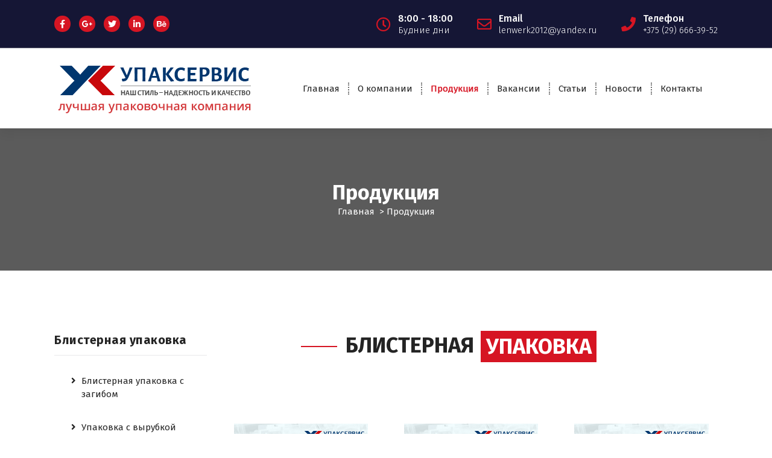

--- FILE ---
content_type: text/html; charset=UTF-8
request_url: https://upakservice.by/products/
body_size: 12566
content:
<!DOCTYPE html>
<html lang="ru-RU">
	<head>
		<meta charset="UTF-8">
		<meta name="viewport" content="width=device-width, initial-scale=1">
		<link rel="profile" href="https://gmpg.org/xfn/11">
		
		<meta name='robots' content='index, follow, max-image-preview:large, max-snippet:-1, max-video-preview:-1' />

	<!-- This site is optimized with the Yoast SEO plugin v18.8 - https://yoast.com/wordpress/plugins/seo/ -->
	<title>Продукция - upakservice.by</title>
	<link rel="canonical" href="https://upakservice.by/products/" />
	<meta property="og:locale" content="ru_RU" />
	<meta property="og:type" content="article" />
	<meta property="og:title" content="Продукция - upakservice.by" />
	<meta property="og:url" content="https://upakservice.by/products/" />
	<meta property="og:site_name" content="upakservice.by" />
	<meta property="article:modified_time" content="2022-05-10T20:20:53+00:00" />
	<meta name="twitter:card" content="summary_large_image" />
	<script type="application/ld+json" class="yoast-schema-graph">{"@context":"https://schema.org","@graph":[{"@type":"WebSite","@id":"https://upakservice.by/#website","url":"https://upakservice.by/","name":"upakservice.by","description":"","potentialAction":[{"@type":"SearchAction","target":{"@type":"EntryPoint","urlTemplate":"https://upakservice.by/?s={search_term_string}"},"query-input":"required name=search_term_string"}],"inLanguage":"ru-RU"},{"@type":"WebPage","@id":"https://upakservice.by/products/#webpage","url":"https://upakservice.by/products/","name":"Продукция - upakservice.by","isPartOf":{"@id":"https://upakservice.by/#website"},"datePublished":"2022-03-31T11:41:10+00:00","dateModified":"2022-05-10T20:20:53+00:00","breadcrumb":{"@id":"https://upakservice.by/products/#breadcrumb"},"inLanguage":"ru-RU","potentialAction":[{"@type":"ReadAction","target":["https://upakservice.by/products/"]}]},{"@type":"BreadcrumbList","@id":"https://upakservice.by/products/#breadcrumb","itemListElement":[{"@type":"ListItem","position":1,"name":"Главная","item":"https://upakservice.by/"},{"@type":"ListItem","position":2,"name":"Продукция"}]}]}</script>
	<!-- / Yoast SEO plugin. -->


<link rel='dns-prefetch' href='//fonts.googleapis.com' />
<link rel='dns-prefetch' href='//use.fontawesome.com' />
<link rel="alternate" type="application/rss+xml" title="upakservice.by &raquo; Лента" href="https://upakservice.by/feed/" />
<link rel="alternate" type="application/rss+xml" title="upakservice.by &raquo; Лента комментариев" href="https://upakservice.by/comments/feed/" />
<link rel="alternate" title="oEmbed (JSON)" type="application/json+oembed" href="https://upakservice.by/wp-json/oembed/1.0/embed?url=https%3A%2F%2Fupakservice.by%2Fproducts%2F" />
<link rel="alternate" title="oEmbed (XML)" type="text/xml+oembed" href="https://upakservice.by/wp-json/oembed/1.0/embed?url=https%3A%2F%2Fupakservice.by%2Fproducts%2F&#038;format=xml" />
<style id='wp-img-auto-sizes-contain-inline-css' type='text/css'>
img:is([sizes=auto i],[sizes^="auto," i]){contain-intrinsic-size:3000px 1500px}
/*# sourceURL=wp-img-auto-sizes-contain-inline-css */
</style>
<style id='wp-emoji-styles-inline-css' type='text/css'>

	img.wp-smiley, img.emoji {
		display: inline !important;
		border: none !important;
		box-shadow: none !important;
		height: 1em !important;
		width: 1em !important;
		margin: 0 0.07em !important;
		vertical-align: -0.1em !important;
		background: none !important;
		padding: 0 !important;
	}
/*# sourceURL=wp-emoji-styles-inline-css */
</style>
<style id='wp-block-library-inline-css' type='text/css'>
:root{--wp-block-synced-color:#7a00df;--wp-block-synced-color--rgb:122,0,223;--wp-bound-block-color:var(--wp-block-synced-color);--wp-editor-canvas-background:#ddd;--wp-admin-theme-color:#007cba;--wp-admin-theme-color--rgb:0,124,186;--wp-admin-theme-color-darker-10:#006ba1;--wp-admin-theme-color-darker-10--rgb:0,107,160.5;--wp-admin-theme-color-darker-20:#005a87;--wp-admin-theme-color-darker-20--rgb:0,90,135;--wp-admin-border-width-focus:2px}@media (min-resolution:192dpi){:root{--wp-admin-border-width-focus:1.5px}}.wp-element-button{cursor:pointer}:root .has-very-light-gray-background-color{background-color:#eee}:root .has-very-dark-gray-background-color{background-color:#313131}:root .has-very-light-gray-color{color:#eee}:root .has-very-dark-gray-color{color:#313131}:root .has-vivid-green-cyan-to-vivid-cyan-blue-gradient-background{background:linear-gradient(135deg,#00d084,#0693e3)}:root .has-purple-crush-gradient-background{background:linear-gradient(135deg,#34e2e4,#4721fb 50%,#ab1dfe)}:root .has-hazy-dawn-gradient-background{background:linear-gradient(135deg,#faaca8,#dad0ec)}:root .has-subdued-olive-gradient-background{background:linear-gradient(135deg,#fafae1,#67a671)}:root .has-atomic-cream-gradient-background{background:linear-gradient(135deg,#fdd79a,#004a59)}:root .has-nightshade-gradient-background{background:linear-gradient(135deg,#330968,#31cdcf)}:root .has-midnight-gradient-background{background:linear-gradient(135deg,#020381,#2874fc)}:root{--wp--preset--font-size--normal:16px;--wp--preset--font-size--huge:42px}.has-regular-font-size{font-size:1em}.has-larger-font-size{font-size:2.625em}.has-normal-font-size{font-size:var(--wp--preset--font-size--normal)}.has-huge-font-size{font-size:var(--wp--preset--font-size--huge)}.has-text-align-center{text-align:center}.has-text-align-left{text-align:left}.has-text-align-right{text-align:right}.has-fit-text{white-space:nowrap!important}#end-resizable-editor-section{display:none}.aligncenter{clear:both}.items-justified-left{justify-content:flex-start}.items-justified-center{justify-content:center}.items-justified-right{justify-content:flex-end}.items-justified-space-between{justify-content:space-between}.screen-reader-text{border:0;clip-path:inset(50%);height:1px;margin:-1px;overflow:hidden;padding:0;position:absolute;width:1px;word-wrap:normal!important}.screen-reader-text:focus{background-color:#ddd;clip-path:none;color:#444;display:block;font-size:1em;height:auto;left:5px;line-height:normal;padding:15px 23px 14px;text-decoration:none;top:5px;width:auto;z-index:100000}html :where(.has-border-color){border-style:solid}html :where([style*=border-top-color]){border-top-style:solid}html :where([style*=border-right-color]){border-right-style:solid}html :where([style*=border-bottom-color]){border-bottom-style:solid}html :where([style*=border-left-color]){border-left-style:solid}html :where([style*=border-width]){border-style:solid}html :where([style*=border-top-width]){border-top-style:solid}html :where([style*=border-right-width]){border-right-style:solid}html :where([style*=border-bottom-width]){border-bottom-style:solid}html :where([style*=border-left-width]){border-left-style:solid}html :where(img[class*=wp-image-]){height:auto;max-width:100%}:where(figure){margin:0 0 1em}html :where(.is-position-sticky){--wp-admin--admin-bar--position-offset:var(--wp-admin--admin-bar--height,0px)}@media screen and (max-width:600px){html :where(.is-position-sticky){--wp-admin--admin-bar--position-offset:0px}}

/*# sourceURL=wp-block-library-inline-css */
</style><style id='global-styles-inline-css' type='text/css'>
:root{--wp--preset--aspect-ratio--square: 1;--wp--preset--aspect-ratio--4-3: 4/3;--wp--preset--aspect-ratio--3-4: 3/4;--wp--preset--aspect-ratio--3-2: 3/2;--wp--preset--aspect-ratio--2-3: 2/3;--wp--preset--aspect-ratio--16-9: 16/9;--wp--preset--aspect-ratio--9-16: 9/16;--wp--preset--color--black: #000000;--wp--preset--color--cyan-bluish-gray: #abb8c3;--wp--preset--color--white: #ffffff;--wp--preset--color--pale-pink: #f78da7;--wp--preset--color--vivid-red: #cf2e2e;--wp--preset--color--luminous-vivid-orange: #ff6900;--wp--preset--color--luminous-vivid-amber: #fcb900;--wp--preset--color--light-green-cyan: #7bdcb5;--wp--preset--color--vivid-green-cyan: #00d084;--wp--preset--color--pale-cyan-blue: #8ed1fc;--wp--preset--color--vivid-cyan-blue: #0693e3;--wp--preset--color--vivid-purple: #9b51e0;--wp--preset--gradient--vivid-cyan-blue-to-vivid-purple: linear-gradient(135deg,rgb(6,147,227) 0%,rgb(155,81,224) 100%);--wp--preset--gradient--light-green-cyan-to-vivid-green-cyan: linear-gradient(135deg,rgb(122,220,180) 0%,rgb(0,208,130) 100%);--wp--preset--gradient--luminous-vivid-amber-to-luminous-vivid-orange: linear-gradient(135deg,rgb(252,185,0) 0%,rgb(255,105,0) 100%);--wp--preset--gradient--luminous-vivid-orange-to-vivid-red: linear-gradient(135deg,rgb(255,105,0) 0%,rgb(207,46,46) 100%);--wp--preset--gradient--very-light-gray-to-cyan-bluish-gray: linear-gradient(135deg,rgb(238,238,238) 0%,rgb(169,184,195) 100%);--wp--preset--gradient--cool-to-warm-spectrum: linear-gradient(135deg,rgb(74,234,220) 0%,rgb(151,120,209) 20%,rgb(207,42,186) 40%,rgb(238,44,130) 60%,rgb(251,105,98) 80%,rgb(254,248,76) 100%);--wp--preset--gradient--blush-light-purple: linear-gradient(135deg,rgb(255,206,236) 0%,rgb(152,150,240) 100%);--wp--preset--gradient--blush-bordeaux: linear-gradient(135deg,rgb(254,205,165) 0%,rgb(254,45,45) 50%,rgb(107,0,62) 100%);--wp--preset--gradient--luminous-dusk: linear-gradient(135deg,rgb(255,203,112) 0%,rgb(199,81,192) 50%,rgb(65,88,208) 100%);--wp--preset--gradient--pale-ocean: linear-gradient(135deg,rgb(255,245,203) 0%,rgb(182,227,212) 50%,rgb(51,167,181) 100%);--wp--preset--gradient--electric-grass: linear-gradient(135deg,rgb(202,248,128) 0%,rgb(113,206,126) 100%);--wp--preset--gradient--midnight: linear-gradient(135deg,rgb(2,3,129) 0%,rgb(40,116,252) 100%);--wp--preset--font-size--small: 13px;--wp--preset--font-size--medium: 20px;--wp--preset--font-size--large: 36px;--wp--preset--font-size--x-large: 42px;--wp--preset--spacing--20: 0.44rem;--wp--preset--spacing--30: 0.67rem;--wp--preset--spacing--40: 1rem;--wp--preset--spacing--50: 1.5rem;--wp--preset--spacing--60: 2.25rem;--wp--preset--spacing--70: 3.38rem;--wp--preset--spacing--80: 5.06rem;--wp--preset--shadow--natural: 6px 6px 9px rgba(0, 0, 0, 0.2);--wp--preset--shadow--deep: 12px 12px 50px rgba(0, 0, 0, 0.4);--wp--preset--shadow--sharp: 6px 6px 0px rgba(0, 0, 0, 0.2);--wp--preset--shadow--outlined: 6px 6px 0px -3px rgb(255, 255, 255), 6px 6px rgb(0, 0, 0);--wp--preset--shadow--crisp: 6px 6px 0px rgb(0, 0, 0);}:where(.is-layout-flex){gap: 0.5em;}:where(.is-layout-grid){gap: 0.5em;}body .is-layout-flex{display: flex;}.is-layout-flex{flex-wrap: wrap;align-items: center;}.is-layout-flex > :is(*, div){margin: 0;}body .is-layout-grid{display: grid;}.is-layout-grid > :is(*, div){margin: 0;}:where(.wp-block-columns.is-layout-flex){gap: 2em;}:where(.wp-block-columns.is-layout-grid){gap: 2em;}:where(.wp-block-post-template.is-layout-flex){gap: 1.25em;}:where(.wp-block-post-template.is-layout-grid){gap: 1.25em;}.has-black-color{color: var(--wp--preset--color--black) !important;}.has-cyan-bluish-gray-color{color: var(--wp--preset--color--cyan-bluish-gray) !important;}.has-white-color{color: var(--wp--preset--color--white) !important;}.has-pale-pink-color{color: var(--wp--preset--color--pale-pink) !important;}.has-vivid-red-color{color: var(--wp--preset--color--vivid-red) !important;}.has-luminous-vivid-orange-color{color: var(--wp--preset--color--luminous-vivid-orange) !important;}.has-luminous-vivid-amber-color{color: var(--wp--preset--color--luminous-vivid-amber) !important;}.has-light-green-cyan-color{color: var(--wp--preset--color--light-green-cyan) !important;}.has-vivid-green-cyan-color{color: var(--wp--preset--color--vivid-green-cyan) !important;}.has-pale-cyan-blue-color{color: var(--wp--preset--color--pale-cyan-blue) !important;}.has-vivid-cyan-blue-color{color: var(--wp--preset--color--vivid-cyan-blue) !important;}.has-vivid-purple-color{color: var(--wp--preset--color--vivid-purple) !important;}.has-black-background-color{background-color: var(--wp--preset--color--black) !important;}.has-cyan-bluish-gray-background-color{background-color: var(--wp--preset--color--cyan-bluish-gray) !important;}.has-white-background-color{background-color: var(--wp--preset--color--white) !important;}.has-pale-pink-background-color{background-color: var(--wp--preset--color--pale-pink) !important;}.has-vivid-red-background-color{background-color: var(--wp--preset--color--vivid-red) !important;}.has-luminous-vivid-orange-background-color{background-color: var(--wp--preset--color--luminous-vivid-orange) !important;}.has-luminous-vivid-amber-background-color{background-color: var(--wp--preset--color--luminous-vivid-amber) !important;}.has-light-green-cyan-background-color{background-color: var(--wp--preset--color--light-green-cyan) !important;}.has-vivid-green-cyan-background-color{background-color: var(--wp--preset--color--vivid-green-cyan) !important;}.has-pale-cyan-blue-background-color{background-color: var(--wp--preset--color--pale-cyan-blue) !important;}.has-vivid-cyan-blue-background-color{background-color: var(--wp--preset--color--vivid-cyan-blue) !important;}.has-vivid-purple-background-color{background-color: var(--wp--preset--color--vivid-purple) !important;}.has-black-border-color{border-color: var(--wp--preset--color--black) !important;}.has-cyan-bluish-gray-border-color{border-color: var(--wp--preset--color--cyan-bluish-gray) !important;}.has-white-border-color{border-color: var(--wp--preset--color--white) !important;}.has-pale-pink-border-color{border-color: var(--wp--preset--color--pale-pink) !important;}.has-vivid-red-border-color{border-color: var(--wp--preset--color--vivid-red) !important;}.has-luminous-vivid-orange-border-color{border-color: var(--wp--preset--color--luminous-vivid-orange) !important;}.has-luminous-vivid-amber-border-color{border-color: var(--wp--preset--color--luminous-vivid-amber) !important;}.has-light-green-cyan-border-color{border-color: var(--wp--preset--color--light-green-cyan) !important;}.has-vivid-green-cyan-border-color{border-color: var(--wp--preset--color--vivid-green-cyan) !important;}.has-pale-cyan-blue-border-color{border-color: var(--wp--preset--color--pale-cyan-blue) !important;}.has-vivid-cyan-blue-border-color{border-color: var(--wp--preset--color--vivid-cyan-blue) !important;}.has-vivid-purple-border-color{border-color: var(--wp--preset--color--vivid-purple) !important;}.has-vivid-cyan-blue-to-vivid-purple-gradient-background{background: var(--wp--preset--gradient--vivid-cyan-blue-to-vivid-purple) !important;}.has-light-green-cyan-to-vivid-green-cyan-gradient-background{background: var(--wp--preset--gradient--light-green-cyan-to-vivid-green-cyan) !important;}.has-luminous-vivid-amber-to-luminous-vivid-orange-gradient-background{background: var(--wp--preset--gradient--luminous-vivid-amber-to-luminous-vivid-orange) !important;}.has-luminous-vivid-orange-to-vivid-red-gradient-background{background: var(--wp--preset--gradient--luminous-vivid-orange-to-vivid-red) !important;}.has-very-light-gray-to-cyan-bluish-gray-gradient-background{background: var(--wp--preset--gradient--very-light-gray-to-cyan-bluish-gray) !important;}.has-cool-to-warm-spectrum-gradient-background{background: var(--wp--preset--gradient--cool-to-warm-spectrum) !important;}.has-blush-light-purple-gradient-background{background: var(--wp--preset--gradient--blush-light-purple) !important;}.has-blush-bordeaux-gradient-background{background: var(--wp--preset--gradient--blush-bordeaux) !important;}.has-luminous-dusk-gradient-background{background: var(--wp--preset--gradient--luminous-dusk) !important;}.has-pale-ocean-gradient-background{background: var(--wp--preset--gradient--pale-ocean) !important;}.has-electric-grass-gradient-background{background: var(--wp--preset--gradient--electric-grass) !important;}.has-midnight-gradient-background{background: var(--wp--preset--gradient--midnight) !important;}.has-small-font-size{font-size: var(--wp--preset--font-size--small) !important;}.has-medium-font-size{font-size: var(--wp--preset--font-size--medium) !important;}.has-large-font-size{font-size: var(--wp--preset--font-size--large) !important;}.has-x-large-font-size{font-size: var(--wp--preset--font-size--x-large) !important;}
/*# sourceURL=global-styles-inline-css */
</style>

<style id='classic-theme-styles-inline-css' type='text/css'>
/*! This file is auto-generated */
.wp-block-button__link{color:#fff;background-color:#32373c;border-radius:9999px;box-shadow:none;text-decoration:none;padding:calc(.667em + 2px) calc(1.333em + 2px);font-size:1.125em}.wp-block-file__button{background:#32373c;color:#fff;text-decoration:none}
/*# sourceURL=/wp-includes/css/classic-themes.min.css */
</style>
<link rel='stylesheet' id='owl-theme-default-min-css' href='https://upakservice.by/wp-content/themes/avril/assets/css/owl.theme.default.min.css?ver=6.9' type='text/css' media='all' />
<link rel='stylesheet' id='font-awesome-css' href='https://upakservice.by/wp-content/themes/avril/assets/css/fonts/font-awesome/css/font-awesome.min.css?ver=6.9' type='text/css' media='all' />
<link rel='stylesheet' id='avril-editor-style-css' href='https://upakservice.by/wp-content/themes/avril/assets/css/editor-style.css?ver=6.9' type='text/css' media='all' />
<link rel='stylesheet' id='avril-default-css' href='https://upakservice.by/wp-content/themes/avril/assets/css/color/default.css?ver=6.9' type='text/css' media='all' />
<link rel='stylesheet' id='avril-theme-css-css' href='https://upakservice.by/wp-content/themes/avril/assets/css/theme.css?ver=6.9' type='text/css' media='all' />
<link rel='stylesheet' id='avril-menus-css' href='https://upakservice.by/wp-content/themes/avril/assets/css/menu.css?ver=6.9' type='text/css' media='all' />
<link rel='stylesheet' id='avril-widgets-css' href='https://upakservice.by/wp-content/themes/avril/assets/css/widgets.css?ver=6.9' type='text/css' media='all' />
<link rel='stylesheet' id='avril-main-css' href='https://upakservice.by/wp-content/themes/avril/assets/css/main.css?ver=6.9' type='text/css' media='all' />
<link rel='stylesheet' id='avril-media-query-css' href='https://upakservice.by/wp-content/themes/avril/assets/css/responsive.css?ver=6.9' type='text/css' media='all' />
<link rel='stylesheet' id='avril-style-css' href='https://upakservice.by/wp-content/themes/avril/style.css?ver=6.9' type='text/css' media='all' />
<style id='avril-style-inline-css' type='text/css'>
.breadcrumb-content {
					min-height: 236px;
				}
.breadcrumb-area {
					background-image: url(https://upak.ait.by/wp-content/uploads/2022/05/bg-slogan-1.jpg);
					background-attachment: scroll;
				}

.logo img, .mobile-logo img {
					max-width: 500px;
				}
 body{ 
			font-size: 15px;
			line-height: 1.5;
			text-transform: inherit;
			font-style: inherit;
		}
 h1{ 
				font-size: px;
				line-height: ;
				text-transform: inherit;
				font-style: inherit;
			}
 h2{ 
				font-size: px;
				line-height: ;
				text-transform: inherit;
				font-style: inherit;
			}
 h3{ 
				font-size: px;
				line-height: ;
				text-transform: inherit;
				font-style: inherit;
			}
 h4{ 
				font-size: px;
				line-height: ;
				text-transform: inherit;
				font-style: inherit;
			}
 h5{ 
				font-size: px;
				line-height: ;
				text-transform: inherit;
				font-style: inherit;
			}
 h6{ 
				font-size: px;
				line-height: ;
				text-transform: inherit;
				font-style: inherit;
			}
.theme-slider:after {
					opacity: 0.5;
					background: #000000;
				}

/*# sourceURL=avril-style-inline-css */
</style>
<link rel='stylesheet' id='avril-fonts-css' href='//fonts.googleapis.com/css?family=Poppins%3A300%2C300i%2C400%2C400i%2C500%2C500i%2C600%2C600i%2C700%2C700i%2C800%2C800i%2C900%2C900i&#038;subset=latin%2Clatin-ext' type='text/css' media='all' />
<link rel='stylesheet' id='animate-css' href='https://upakservice.by/wp-content/plugins/clever-fox//inc/assets/css/animate.css?ver=6.9' type='text/css' media='all' />
<link rel='stylesheet' id='owl-carousel-min-css' href='https://upakservice.by/wp-content/plugins/clever-fox//inc/assets/css/owl.carousel.min.css?ver=6.9' type='text/css' media='all' />
<link rel='stylesheet' id='font-awesome-official-css' href='https://use.fontawesome.com/releases/v5.15.4/css/all.css' type='text/css' media='all' integrity="sha384-DyZ88mC6Up2uqS4h/KRgHuoeGwBcD4Ng9SiP4dIRy0EXTlnuz47vAwmeGwVChigm" crossorigin="anonymous" />
<link rel='stylesheet' id='font-awesome-official-v4shim-css' href='https://use.fontawesome.com/releases/v5.15.4/css/v4-shims.css' type='text/css' media='all' integrity="sha384-Vq76wejb3QJM4nDatBa5rUOve+9gkegsjCebvV/9fvXlGWo4HCMR4cJZjjcF6Viv" crossorigin="anonymous" />
<style id='font-awesome-official-v4shim-inline-css' type='text/css'>
@font-face {
font-family: "FontAwesome";
font-display: block;
src: url("https://use.fontawesome.com/releases/v5.15.4/webfonts/fa-brands-400.eot"),
		url("https://use.fontawesome.com/releases/v5.15.4/webfonts/fa-brands-400.eot?#iefix") format("embedded-opentype"),
		url("https://use.fontawesome.com/releases/v5.15.4/webfonts/fa-brands-400.woff2") format("woff2"),
		url("https://use.fontawesome.com/releases/v5.15.4/webfonts/fa-brands-400.woff") format("woff"),
		url("https://use.fontawesome.com/releases/v5.15.4/webfonts/fa-brands-400.ttf") format("truetype"),
		url("https://use.fontawesome.com/releases/v5.15.4/webfonts/fa-brands-400.svg#fontawesome") format("svg");
}

@font-face {
font-family: "FontAwesome";
font-display: block;
src: url("https://use.fontawesome.com/releases/v5.15.4/webfonts/fa-solid-900.eot"),
		url("https://use.fontawesome.com/releases/v5.15.4/webfonts/fa-solid-900.eot?#iefix") format("embedded-opentype"),
		url("https://use.fontawesome.com/releases/v5.15.4/webfonts/fa-solid-900.woff2") format("woff2"),
		url("https://use.fontawesome.com/releases/v5.15.4/webfonts/fa-solid-900.woff") format("woff"),
		url("https://use.fontawesome.com/releases/v5.15.4/webfonts/fa-solid-900.ttf") format("truetype"),
		url("https://use.fontawesome.com/releases/v5.15.4/webfonts/fa-solid-900.svg#fontawesome") format("svg");
}

@font-face {
font-family: "FontAwesome";
font-display: block;
src: url("https://use.fontawesome.com/releases/v5.15.4/webfonts/fa-regular-400.eot"),
		url("https://use.fontawesome.com/releases/v5.15.4/webfonts/fa-regular-400.eot?#iefix") format("embedded-opentype"),
		url("https://use.fontawesome.com/releases/v5.15.4/webfonts/fa-regular-400.woff2") format("woff2"),
		url("https://use.fontawesome.com/releases/v5.15.4/webfonts/fa-regular-400.woff") format("woff"),
		url("https://use.fontawesome.com/releases/v5.15.4/webfonts/fa-regular-400.ttf") format("truetype"),
		url("https://use.fontawesome.com/releases/v5.15.4/webfonts/fa-regular-400.svg#fontawesome") format("svg");
unicode-range: U+F004-F005,U+F007,U+F017,U+F022,U+F024,U+F02E,U+F03E,U+F044,U+F057-F059,U+F06E,U+F070,U+F075,U+F07B-F07C,U+F080,U+F086,U+F089,U+F094,U+F09D,U+F0A0,U+F0A4-F0A7,U+F0C5,U+F0C7-F0C8,U+F0E0,U+F0EB,U+F0F3,U+F0F8,U+F0FE,U+F111,U+F118-F11A,U+F11C,U+F133,U+F144,U+F146,U+F14A,U+F14D-F14E,U+F150-F152,U+F15B-F15C,U+F164-F165,U+F185-F186,U+F191-F192,U+F1AD,U+F1C1-F1C9,U+F1CD,U+F1D8,U+F1E3,U+F1EA,U+F1F6,U+F1F9,U+F20A,U+F247-F249,U+F24D,U+F254-F25B,U+F25D,U+F267,U+F271-F274,U+F279,U+F28B,U+F28D,U+F2B5-F2B6,U+F2B9,U+F2BB,U+F2BD,U+F2C1-F2C2,U+F2D0,U+F2D2,U+F2DC,U+F2ED,U+F328,U+F358-F35B,U+F3A5,U+F3D1,U+F410,U+F4AD;
}
/*# sourceURL=font-awesome-official-v4shim-inline-css */
</style>
<script type="text/javascript" src="https://upakservice.by/wp-includes/js/jquery/jquery.min.js?ver=3.7.1" id="jquery-core-js"></script>
<script type="text/javascript" src="https://upakservice.by/wp-includes/js/jquery/jquery-migrate.min.js?ver=3.4.1" id="jquery-migrate-js"></script>
<link rel="https://api.w.org/" href="https://upakservice.by/wp-json/" /><link rel="alternate" title="JSON" type="application/json" href="https://upakservice.by/wp-json/wp/v2/pages/100" /><link rel="EditURI" type="application/rsd+xml" title="RSD" href="https://upakservice.by/xmlrpc.php?rsd" />
<meta name="generator" content="WordPress 6.9" />
<link rel='shortlink' href='https://upakservice.by/?p=100' />
	<style type="text/css">
			body .header h4.site-title,
		body .header p.site-description {
			color: #1e73be;
		}
		</style>
	<link rel="icon" href="https://upakservice.by/wp-content/uploads/2022/05/cropped-favicon-32x32.png" sizes="32x32" />
<link rel="icon" href="https://upakservice.by/wp-content/uploads/2022/05/cropped-favicon-192x192.png" sizes="192x192" />
<link rel="apple-touch-icon" href="https://upakservice.by/wp-content/uploads/2022/05/cropped-favicon-180x180.png" />
<meta name="msapplication-TileImage" content="https://upakservice.by/wp-content/uploads/2022/05/cropped-favicon-270x270.png" />
	</head>


<body class="wp-singular page-template-default page page-id-100 page-parent wp-custom-logo wp-theme-avril">
<div id="page" class="site">
	<a class="skip-link screen-reader-text" href="#content">Перейти к содержимому</a>
	
	    <!--===// Start: Header
    =================================-->

<header id="header-section" class="header header-one">
		        <!--===// Start: Header Above
        =================================-->
			<div id="above-header" class="header-above-info d-av-block d-none wow fadeInDown">
				<div class="header-widget">
					<div class="av-container">
						<div class="av-columns-area">
								<div class="av-column-5">
									<div class="widget-left text-av-left text-center">
																					<aside class="widget widget_social_widget">
												<ul>
																											<li><a href="#"><i class="fa fa-facebook"></i></a></li>
																											<li><a href="#"><i class="fa fa-google-plus"></i></a></li>
																											<li><a href="#"><i class="fa fa-twitter"></i></a></li>
																											<li><a href="#"><i class="fa fa-linkedin"></i></a></li>
																											<li><a href="#"><i class="fa fa-behance"></i></a></li>
																									</ul>
											</aside>
																			</div>
								</div>
								<div class="av-column-7">
									<div class="widget-right text-av-right text-center"> 
																															<aside class="widget widget-contact wgt-1">
												<div class="contact-area">
													<div class="contact-icon">
													   <i class="fa fa-clock-o"></i>
													</div>
													<a href="javascript:void(0)" class="contact-info">
														<span class="text">8:00 - 18:00</span>
														<span class="title">Будние дни</span>
													</a>
												</div>
											</aside>
																				
																			<aside class="widget widget-contact wgt-2">
											<div class="contact-area">
												<div class="contact-icon">
													<i class="fa fa-envelope-o"></i>
												</div>
												<a href="mailto:lenwerk2012@yandex.ru" class="contact-info">
													<span class="text">Email</span>
													<span class="title">lenwerk2012@yandex.ru</span>
												</a>
											</div>
										</aside>
										
																												<aside class="widget widget-contact wgt-3">
											<div class="contact-area">
												<div class="contact-icon">
													<i class="fa fa-phone"></i>
												</div>
												<a href="tel:+375 (29) 666-39-52" class="contact-info">
													<span class="text">Телефон</span>
													<span class="title">+375 (29) 666-39-52</span>
												</a>
											</div>
										</aside>
										
									</div>	
								</div>
						</div>
					</div>
				</div>
			</div>	
        <!--===// End: Header Top
        =================================-->   
	
		<div class="navigator-wrapper">
			<!--===// Start: Mobile Toggle
			=================================-->
			<div class="theme-mobile-nav sticky-nav "> 
				<div class="av-container">
					<div class="av-columns-area">
						<div class="av-column-12">
							<div class="theme-mobile-menu">
								<div class="mobile-logo">
									<div class="logo">
										<a href="https://upakservice.by/" class="custom-logo-link" rel="home"><img width="330" height="86" src="https://upakservice.by/wp-content/uploads/2022/05/logo-48093.png" class="custom-logo" alt="upakservice" decoding="async" srcset="https://upakservice.by/wp-content/uploads/2022/05/logo-48093.png 330w, https://upakservice.by/wp-content/uploads/2022/05/logo-48093-300x78.png 300w" sizes="(max-width: 330px) 100vw, 330px" /></a>																			</div>
								</div>
								<div class="menu-toggle-wrap">
									<div class="mobile-menu-right"></div>
									<div class="hamburger-menu">
										<button type="button" class="menu-toggle">
											<div class="top-bun"></div>
											<div class="meat"></div>
											<div class="bottom-bun"></div>
										</button>
									</div>
								</div>
								<div id="mobile-m" class="mobile-menu">
									<button type="button" class="header-close-menu close-style"></button>
								</div>
																	<div class="headtop-mobi">
										<button type="button" class="header-above-toggle"><span></span></button>
									</div>
																<div id="mob-h-top" class="mobi-head-top"></div>
							</div>
						</div>
					</div>
				</div>        
			</div>
			<!--===// End: Mobile Toggle
			=================================-->

			<!--===// Start: Navigation
			=================================-->
			<div class="nav-area d-none d-av-block">
				<div class="navbar-area sticky-nav ">
					<div class="av-container">
						<div class="av-columns-area">
							<div class="av-column-2 my-auto">
								<div class="logo">
									<a href="https://upakservice.by/" class="custom-logo-link" rel="home"><img width="330" height="86" src="https://upakservice.by/wp-content/uploads/2022/05/logo-48093.png" class="custom-logo" alt="upakservice" decoding="async" srcset="https://upakservice.by/wp-content/uploads/2022/05/logo-48093.png 330w, https://upakservice.by/wp-content/uploads/2022/05/logo-48093-300x78.png 300w" sizes="(max-width: 330px) 100vw, 330px" /></a>																	</div>
							</div>
							<div class="av-column-10 my-auto">
								<div class="theme-menu">
									<nav class="menubar">
										 <ul id="menu-%d0%b3%d0%bb%d0%b0%d0%b2%d0%bd%d0%be%d0%b5-%d0%bc%d0%b5%d0%bd%d1%8e" class="menu-wrap"><li itemscope="itemscope" itemtype="https://www.schema.org/SiteNavigationElement" id="menu-item-9" class="menu-item menu-item-type-post_type menu-item-object-page menu-item-home menu-item-9 nav-item"><a title="Главная" href="https://upakservice.by/" class="nav-link">Главная</a></li>
<li itemscope="itemscope" itemtype="https://www.schema.org/SiteNavigationElement" id="menu-item-89" class="menu-item menu-item-type-post_type menu-item-object-page menu-item-89 nav-item"><a title="О компании" href="https://upakservice.by/about/" class="nav-link">О компании</a></li>
<li itemscope="itemscope" itemtype="https://www.schema.org/SiteNavigationElement" id="menu-item-102" class="menu-item menu-item-type-post_type menu-item-object-page current-menu-item page_item page-item-100 current_page_item active menu-item-102 nav-item"><a title="Продукция" href="https://upakservice.by/products/" class="nav-link" aria-current="page">Продукция</a></li>
<li itemscope="itemscope" itemtype="https://www.schema.org/SiteNavigationElement" id="menu-item-96" class="menu-item menu-item-type-post_type menu-item-object-page menu-item-96 nav-item"><a title="Вакансии" href="https://upakservice.by/jobs/" class="nav-link">Вакансии</a></li>
<li itemscope="itemscope" itemtype="https://www.schema.org/SiteNavigationElement" id="menu-item-137" class="menu-item menu-item-type-taxonomy menu-item-object-category menu-item-137 nav-item"><a title="Статьи" href="https://upakservice.by/articles/" class="nav-link">Статьи</a></li>
<li itemscope="itemscope" itemtype="https://www.schema.org/SiteNavigationElement" id="menu-item-131" class="menu-item menu-item-type-taxonomy menu-item-object-category menu-item-131 nav-item"><a title="Новости" href="https://upakservice.by/news/" class="nav-link">Новости</a></li>
<li itemscope="itemscope" itemtype="https://www.schema.org/SiteNavigationElement" id="menu-item-99" class="menu-item menu-item-type-post_type menu-item-object-page menu-item-99 nav-item"><a title="Контакты" href="https://upakservice.by/contacts/" class="nav-link">Контакты</a></li>
</ul>                   
									</nav>
									<div class="menu-right">
										<ul class="header-wrap-right">
																																													
										</ul>                            
									</div>
								</div>
							</div>
						</div>
					</div>
				</div>
			</div>
			<!--===// End:  Navigation
			=================================-->
		</div>
		</header>
<!-- End: Header
    =================================-->
 <section id="breadcrumb-section" class="breadcrumb-area breadcrumb-center">
        <div class="av-container">
            <div class="av-columns-area">
                <div class="av-column-12">
                    <div class="breadcrumb-content">
                        <div class="breadcrumb-heading">
								<h2>
									Продукция								</h2>	
                        </div>
						<ol class="breadcrumb-list">
							<li><a href="https://upakservice.by">Главная</a> &nbsp&gt;&nbsp<li class="active">Продукция</li></li>						</ol>	
                    </div>                    
                </div>
            </div>
        </div> <!-- container -->
    </section>
		
	<div id="content" class="avril-content">
	<section id="post-section" class="post-section av-py-default blog-page">
	<div class="av-container">
		<div class="av-columns-area wow fadeInUp">
			<div id="av-secondary-content" class="av-column-3 mb-6 mb-av-0 wow fadeInUp">
	<section class="sidebar">
		<aside id="nav_menu-6" class="widget widget_nav_menu"><h5 class="widget-title">Блистерная упаковка</h5><div class="menu-%d0%bc%d0%b5%d0%bd%d1%8e-%d1%81%d0%b0%d0%b9%d0%b4%d0%b1%d0%b0%d1%80%d0%b0-1-container"><ul id="menu-%d0%bc%d0%b5%d0%bd%d1%8e-%d1%81%d0%b0%d0%b9%d0%b4%d0%b1%d0%b0%d1%80%d0%b0-1" class="menu"><li id="menu-item-372" class="menu-item menu-item-type-post_type menu-item-object-page menu-item-372"><a href="https://upakservice.by/products/blister-packaging/folded-packaging/">Блистерная упаковка с загибом</a></li>
<li id="menu-item-373" class="menu-item menu-item-type-post_type menu-item-object-page menu-item-373"><a href="https://upakservice.by/products/blister-packaging/die-cut-packaging/">Упаковка с вырубкой</a></li>
<li id="menu-item-374" class="menu-item menu-item-type-post_type menu-item-object-page menu-item-374"><a href="https://upakservice.by/products/blister-packaging/double-sided-packaging/">Упаковка двухсторонняя</a></li>
<li id="menu-item-375" class="menu-item menu-item-type-post_type menu-item-object-page menu-item-375"><a href="https://upakservice.by/products/blister-packaging/self-assembly-boxes/">Самосборные коробочки</a></li>
<li id="menu-item-376" class="menu-item menu-item-type-post_type menu-item-object-page menu-item-376"><a href="https://upakservice.by/products/blister-packaging/tubes/">Тубусы</a></li>
<li id="menu-item-377" class="menu-item menu-item-type-post_type menu-item-object-page menu-item-377"><a href="https://upakservice.by/products/blister-packaging/containers/">Контейнеры</a></li>
<li id="menu-item-378" class="menu-item menu-item-type-post_type menu-item-object-page menu-item-378"><a href="https://upakservice.by/products/blister-packaging/corrections-and-lodgments/">Коррексы и ложементы</a></li>
<li id="menu-item-379" class="menu-item menu-item-type-post_type menu-item-object-page menu-item-379"><a href="https://upakservice.by/products/blister-packaging/seedling-cassettes/">Кассеты для рассады</a></li>
</ul></div></aside><aside id="nav_menu-10" class="widget widget_nav_menu"><h5 class="widget-title">Средства защиты растений</h5><div class="menu-%d0%bc%d0%b5%d0%bd%d1%8e-%d1%81%d0%b0%d0%b9%d0%b4%d0%b1%d0%b0%d1%80%d0%b0-2-container"><ul id="menu-%d0%bc%d0%b5%d0%bd%d1%8e-%d1%81%d0%b0%d0%b9%d0%b4%d0%b1%d0%b0%d1%80%d0%b0-2" class="menu"><li id="menu-item-380" class="menu-item menu-item-type-post_type menu-item-object-page menu-item-380"><a href="https://upakservice.by/products/plant-protection-products/ampoules/">Ампулы</a></li>
<li id="menu-item-381" class="menu-item menu-item-type-post_type menu-item-object-page menu-item-381"><a href="https://upakservice.by/products/plant-protection-products/vials/">Флаконы</a></li>
<li id="menu-item-382" class="menu-item menu-item-type-post_type menu-item-object-page menu-item-382"><a href="https://upakservice.by/products/plant-protection-products/packages/">Пакеты</a></li>
<li id="menu-item-383" class="menu-item menu-item-type-post_type menu-item-object-page menu-item-383"><a href="https://upakservice.by/products/plant-protection-products/packages-2/">Пакеты 2</a></li>
</ul></div></aside>	</section>
</div>			<div id="av-primary-content" class="av-column-9 wow fadeInUp">
								<div class="av-columns-area">
					<div class="av-column-12">
						<div class="heading-default wow fadeInUp">
									
								<h3>БЛИСТЕРНАЯ <span class="av-heading animate-7"><span class="av-text-wrapper"><b class="is-show">УПАКОВКА</b>                                   <b>УПАКОВКА</b><b>УПАКОВКА</b></span></span></h3>    
								
						</div>
					</div>
				</div>
				<div class="av-columns-area wow fadeInUp service-row">
										<div class="av-column-4 av-md-column-6 mb-1 p-0">
						<div class="service-item">
							<div class="service-icon">
																	<img src="https://upakservice.by/wp-content/uploads/2022/05/upak-1.jpg">
															</div>
							<div class="service-content">
																	<h5 class="service-title"><a href="https://upakservice.by/products/blister-packaging/folded-packaging/"> Упаковка с загибом</a></h5>
																								<a href="https://upakservice.by/products/blister-packaging/folded-packaging/"><i class="fa fa-long-arrow-right"></i></a>
							</div>
						</div>
					</div>
										<div class="av-column-4 av-md-column-6 mb-1 p-0">
						<div class="service-item">
							<div class="service-icon">
																	<img src="https://upakservice.by/wp-content/uploads/2022/05/upak-2.jpg">
															</div>
							<div class="service-content">
																	<h5 class="service-title"><a href="https://upakservice.by/products/blister-packaging/die-cut-packaging/">Упаковка с вырубкой</a></h5>
																								<a href="https://upakservice.by/products/blister-packaging/die-cut-packaging/"><i class="fa fa-long-arrow-right"></i></a>
							</div>
						</div>
					</div>
										<div class="av-column-4 av-md-column-6 mb-1 p-0">
						<div class="service-item">
							<div class="service-icon">
																	<img src="https://upakservice.by/wp-content/uploads/2022/05/upak-3.jpg">
															</div>
							<div class="service-content">
																	<h5 class="service-title"><a href="https://upakservice.by/products/blister-packaging/double-sided-packaging/">Упаковка двухсторонняя</a></h5>
																								<a href="https://upakservice.by/products/blister-packaging/double-sided-packaging/"><i class="fa fa-long-arrow-right"></i></a>
							</div>
						</div>
					</div>
										<div class="av-column-4 av-md-column-6 mb-1 p-0">
						<div class="service-item">
							<div class="service-icon">
																	<img src="https://upakservice.by/wp-content/uploads/2022/05/upak-4.jpg">
															</div>
							<div class="service-content">
																	<h5 class="service-title"><a href="https://upakservice.by/products/blister-packaging/self-assembly-boxes/">Самосборные коробочки</a></h5>
																								<a href="https://upakservice.by/products/blister-packaging/self-assembly-boxes/"><i class="fa fa-long-arrow-right"></i></a>
							</div>
						</div>
					</div>
										<div class="av-column-4 av-md-column-6 mb-1 p-0">
						<div class="service-item">
							<div class="service-icon">
																	<img src="https://upakservice.by/wp-content/uploads/2022/05/upak-5.jpg">
															</div>
							<div class="service-content">
																	<h5 class="service-title"><a href="https://upakservice.by/products/blister-packaging/tubes/">Тубусы</a></h5>
																								<a href="https://upakservice.by/products/blister-packaging/tubes/"><i class="fa fa-long-arrow-right"></i></a>
							</div>
						</div>
					</div>
										<div class="av-column-4 av-md-column-6 mb-1 p-0">
						<div class="service-item">
							<div class="service-icon">
																	<img src="https://upakservice.by/wp-content/uploads/2022/05/upak-6.jpg">
															</div>
							<div class="service-content">
																	<h5 class="service-title"><a href="https://upakservice.by/products/blister-packaging/containers/">Контейнеры</a></h5>
																								<a href="https://upakservice.by/products/blister-packaging/containers/"><i class="fa fa-long-arrow-right"></i></a>
							</div>
						</div>
					</div>
										<div class="av-column-4 av-md-column-6 mb-1 p-0">
						<div class="service-item">
							<div class="service-icon">
																	<img src="https://upakservice.by/wp-content/uploads/2022/05/upak-7.jpg">
															</div>
							<div class="service-content">
																	<h5 class="service-title"><a href="https://upakservice.by/products/blister-packaging/corrections-and-lodgments/">Коррексы и ложементы</a></h5>
																								<a href="https://upakservice.by/products/blister-packaging/corrections-and-lodgments/"><i class="fa fa-long-arrow-right"></i></a>
							</div>
						</div>
					</div>
										<div class="av-column-4 av-md-column-6 mb-1 p-0">
						<div class="service-item">
							<div class="service-icon">
																	<img src="https://upakservice.by/wp-content/uploads/2022/05/upak-8.jpg">
															</div>
							<div class="service-content">
																	<h5 class="service-title"><a href="https://upakservice.by/products/blister-packaging/seedling-cassettes/">Кассеты для рассады</a></h5>
																								<a href="https://upakservice.by/products/blister-packaging/seedling-cassettes/"><i class="fa fa-long-arrow-right"></i></a>
							</div>
						</div>
					</div>
									</div>
				<div class="serviceslineblock" style="margin-top:75px;">
					<div class="av-container relative">
						<span class="serviceslineblockline"></span>
						<span class="serviceslineblockdivicon"></span>
					</div>
				</div>
								<section id="service-section" class="service-section service-section-hover av-py-default service-home">
					<div class="av-container">
						<div class="av-columns-area">
							<div class="av-column-12">
								<div class="heading-default wow fadeInUp">
											
										<h3>СРЕДСТВА <span class="av-heading animate-7"><span class="av-text-wrapper"><b class="is-show">ЗАЩИТЫ РАСТЕНИЙ</b>                                   <b>ЗАЩИТЫ РАСТЕНИЙ</b><b>ЗАЩИТЫ РАСТЕНИЙ</b></span></span></h3>    
										
								</div>
							</div>
						</div>
						<div class="av-columns-area wow fadeInUp service-row">
														<div class="av-column-4 av-md-column-6 mb-1 p-0">
								<div class="service-item">
									<div class="service-icon">
																					<img src="https://upakservice.by/wp-content/uploads/2022/05/upak-9.jpg">
																			</div>
									<div class="service-content">
																					<h5 class="service-title"><a href="https://upakservice.by/products/plant-protection-products/ampoules/">Ампулы</a></h5>
																														<a href="https://upakservice.by/products/plant-protection-products/ampoules/"><i class="fa fa-long-arrow-right"></i></a>
									</div>
								</div>
							</div>
														<div class="av-column-4 av-md-column-6 mb-1 p-0">
								<div class="service-item">
									<div class="service-icon">
																					<img src="https://upakservice.by/wp-content/uploads/2022/05/upak-10.jpg">
																			</div>
									<div class="service-content">
																					<h5 class="service-title"><a href="https://upakservice.by/products/plant-protection-products/vials/">Флаконы</a></h5>
																														<a href="https://upakservice.by/products/plant-protection-products/vials/"><i class="fa fa-long-arrow-right"></i></a>
									</div>
								</div>
							</div>
														<div class="av-column-4 av-md-column-6 mb-1 p-0">
								<div class="service-item">
									<div class="service-icon">
																					<img src="https://upakservice.by/wp-content/uploads/2022/05/upak-11.jpg">
																			</div>
									<div class="service-content">
																					<h5 class="service-title"><a href="https://upakservice.by/products/plant-protection-products/packages/">Пакеты</a></h5>
																														<a href="https://upakservice.by/products/plant-protection-products/packages/"><i class="fa fa-long-arrow-right"></i></a>
									</div>
								</div>
							</div>
														<div class="av-column-4 av-md-column-6 mb-1 p-0">
								<div class="service-item">
									<div class="service-icon">
																					<img src="https://upakservice.by/wp-content/uploads/2022/05/upak-12.jpg">
																			</div>
									<div class="service-content">
																					<h5 class="service-title"><a href="https://upakservice.by/products/plant-protection-products/packages-2/">Пакеты 2</a></h5>
																														<a href="https://upakservice.by/products/plant-protection-products/packages-2/"><i class="fa fa-long-arrow-right"></i></a>
									</div>
								</div>
							</div>
													</div>
					</div>
				</section>
			</div>
		</div>
	</div>
</section> 	
<!--===// Start: Footer
    =================================-->
    <footer id="footer-section" class="footer-section footer footer-dark">
					<div class="footer-main">
				<div class="av-container">
					<div class="av-columns-area wow fadeInDown">
						<div class="av-column-3 mb-av-0 mb-4"><aside id="nav_menu-3" class="widget widget_nav_menu"><h5 class="widget-title">Компания</h5><div class="menu-%d0%bc%d0%b5%d0%bd%d1%8e-%d0%b2-%d0%bf%d0%be%d0%b4%d0%b2%d0%b0%d0%bb%d0%b5-%d0%ba%d0%be%d0%bc%d0%bf%d0%b0%d0%bd%d0%b8%d1%8f-container"><ul id="menu-%d0%bc%d0%b5%d0%bd%d1%8e-%d0%b2-%d0%bf%d0%be%d0%b4%d0%b2%d0%b0%d0%bb%d0%b5-%d0%ba%d0%be%d0%bc%d0%bf%d0%b0%d0%bd%d0%b8%d1%8f" class="menu"><li id="menu-item-84" class="menu-item menu-item-type-custom menu-item-object-custom menu-item-84"><a href="#">О компании</a></li>
<li id="menu-item-200" class="menu-item menu-item-type-custom menu-item-object-custom menu-item-200"><a href="#">Статьи</a></li>
<li id="menu-item-279" class="menu-item menu-item-type-custom menu-item-object-custom menu-item-279"><a href="#">Новости</a></li>
<li id="menu-item-280" class="menu-item menu-item-type-custom menu-item-object-custom menu-item-280"><a href="#">Контакты</a></li>
</ul></div></aside></div><div class="av-column-3 mb-av-0 mb-4"><aside id="nav_menu-8" class="widget widget_nav_menu"><h5 class="widget-title">Наша продукция</h5><div class="menu-%d0%bc%d0%b5%d0%bd%d1%8e-%d0%b2-%d0%bf%d0%be%d0%b4%d0%b2%d0%b0%d0%bb%d0%b5-%d0%bf%d1%80%d0%be%d0%b4%d1%83%d0%ba%d1%86%d0%b8%d1%8f-container"><ul id="menu-%d0%bc%d0%b5%d0%bd%d1%8e-%d0%b2-%d0%bf%d0%be%d0%b4%d0%b2%d0%b0%d0%bb%d0%b5-%d0%bf%d1%80%d0%be%d0%b4%d1%83%d0%ba%d1%86%d0%b8%d1%8f" class="menu"><li id="menu-item-331" class="menu-item menu-item-type-post_type menu-item-object-page menu-item-331"><a href="https://upakservice.by/products/blister-packaging/">Блистерная упаковка</a></li>
<li id="menu-item-334" class="menu-item menu-item-type-post_type menu-item-object-page menu-item-334"><a href="https://upakservice.by/products/plant-protection-products/">Средства защиты растений</a></li>
</ul></div></aside></div><div class="av-column-3 mb-av-0 mb-4"><aside id="block-15" class="widget widget_block"><h5 class="widget-title">Контакты</h5>
<p><strong>Адрес: </strong> 222518 г. Борисов, ул. Демина, 13/1</p>
<p></p>
<p><strong>Email:</strong> lenwerk2012@yandex.ru</p>
<ul class="footermessengers">
<li><a href="#"><i class="fab fa-whatsapp"></i></a></li>
<li><a href="#"><i class="fab fa-viber"></i></a></li>
<li><a href="#"><i class="fab fa-telegram"></i></a></li>
</ul></aside></div><div class="av-column-3 mb-av-0 mb-4"><aside id="block-17" class="widget widget_block"><h5 class="widget-title">Телефоны</h5>
<p><strong>Производственный отдел</strong><br>
+375 (177) 75-75-99<br>
+375 (33) 641-11-15</p>
<p><strong>Бухгалтерия</strong><br>
+375 (177) 72-27-22</p>
<p><strong>Директор</strong><br>
+375 (177) 72-27-77<br>
+375 (29) 666-39-52<br></aside></div>					</div>
				</div>
			</div>
			
		 <div class="footer-copyright">
            <div class="av-container">
                <div class="av-columns-area">
						<div class="av-column-12 av-md-column-12">
							<div class="footer-copy widget-center">
								<div class="copyright-text">
									© 2026 upakservice.by. Все права защищены. 								</div>	
							</div>
						</div>					
                </div>
            </div>
        </div>
    </footer>
    <!-- End: Footer
    =================================-->
	 <!-- ScrollUp -->
	 		<button type=button class="scrollup"><i class="fa fa-arrow-up"></i></button>
		
  <!-- / -->  
</div>
</div>
<script type="speculationrules">
{"prefetch":[{"source":"document","where":{"and":[{"href_matches":"/*"},{"not":{"href_matches":["/wp-*.php","/wp-admin/*","/wp-content/uploads/*","/wp-content/*","/wp-content/plugins/*","/wp-content/themes/avril/*","/*\\?(.+)"]}},{"not":{"selector_matches":"a[rel~=\"nofollow\"]"}},{"not":{"selector_matches":".no-prefetch, .no-prefetch a"}}]},"eagerness":"conservative"}]}
</script>
<script type="text/javascript" src="https://upakservice.by/wp-content/themes/avril/assets/js/wow.min.js?ver=6.9" id="wow-min-js"></script>
<script type="text/javascript" src="https://upakservice.by/wp-content/themes/avril/assets/js/custom.js?ver=6.9" id="avril-custom-js-js"></script>
<script type="text/javascript" src="https://upakservice.by/wp-content/plugins/clever-fox/inc/assets/js/owl.carousel.min.js?ver=6.9" id="owl-carousel-js"></script>
<script id="wp-emoji-settings" type="application/json">
{"baseUrl":"https://s.w.org/images/core/emoji/17.0.2/72x72/","ext":".png","svgUrl":"https://s.w.org/images/core/emoji/17.0.2/svg/","svgExt":".svg","source":{"concatemoji":"https://upakservice.by/wp-includes/js/wp-emoji-release.min.js?ver=6.9"}}
</script>
<script type="module">
/* <![CDATA[ */
/*! This file is auto-generated */
const a=JSON.parse(document.getElementById("wp-emoji-settings").textContent),o=(window._wpemojiSettings=a,"wpEmojiSettingsSupports"),s=["flag","emoji"];function i(e){try{var t={supportTests:e,timestamp:(new Date).valueOf()};sessionStorage.setItem(o,JSON.stringify(t))}catch(e){}}function c(e,t,n){e.clearRect(0,0,e.canvas.width,e.canvas.height),e.fillText(t,0,0);t=new Uint32Array(e.getImageData(0,0,e.canvas.width,e.canvas.height).data);e.clearRect(0,0,e.canvas.width,e.canvas.height),e.fillText(n,0,0);const a=new Uint32Array(e.getImageData(0,0,e.canvas.width,e.canvas.height).data);return t.every((e,t)=>e===a[t])}function p(e,t){e.clearRect(0,0,e.canvas.width,e.canvas.height),e.fillText(t,0,0);var n=e.getImageData(16,16,1,1);for(let e=0;e<n.data.length;e++)if(0!==n.data[e])return!1;return!0}function u(e,t,n,a){switch(t){case"flag":return n(e,"\ud83c\udff3\ufe0f\u200d\u26a7\ufe0f","\ud83c\udff3\ufe0f\u200b\u26a7\ufe0f")?!1:!n(e,"\ud83c\udde8\ud83c\uddf6","\ud83c\udde8\u200b\ud83c\uddf6")&&!n(e,"\ud83c\udff4\udb40\udc67\udb40\udc62\udb40\udc65\udb40\udc6e\udb40\udc67\udb40\udc7f","\ud83c\udff4\u200b\udb40\udc67\u200b\udb40\udc62\u200b\udb40\udc65\u200b\udb40\udc6e\u200b\udb40\udc67\u200b\udb40\udc7f");case"emoji":return!a(e,"\ud83e\u1fac8")}return!1}function f(e,t,n,a){let r;const o=(r="undefined"!=typeof WorkerGlobalScope&&self instanceof WorkerGlobalScope?new OffscreenCanvas(300,150):document.createElement("canvas")).getContext("2d",{willReadFrequently:!0}),s=(o.textBaseline="top",o.font="600 32px Arial",{});return e.forEach(e=>{s[e]=t(o,e,n,a)}),s}function r(e){var t=document.createElement("script");t.src=e,t.defer=!0,document.head.appendChild(t)}a.supports={everything:!0,everythingExceptFlag:!0},new Promise(t=>{let n=function(){try{var e=JSON.parse(sessionStorage.getItem(o));if("object"==typeof e&&"number"==typeof e.timestamp&&(new Date).valueOf()<e.timestamp+604800&&"object"==typeof e.supportTests)return e.supportTests}catch(e){}return null}();if(!n){if("undefined"!=typeof Worker&&"undefined"!=typeof OffscreenCanvas&&"undefined"!=typeof URL&&URL.createObjectURL&&"undefined"!=typeof Blob)try{var e="postMessage("+f.toString()+"("+[JSON.stringify(s),u.toString(),c.toString(),p.toString()].join(",")+"));",a=new Blob([e],{type:"text/javascript"});const r=new Worker(URL.createObjectURL(a),{name:"wpTestEmojiSupports"});return void(r.onmessage=e=>{i(n=e.data),r.terminate(),t(n)})}catch(e){}i(n=f(s,u,c,p))}t(n)}).then(e=>{for(const n in e)a.supports[n]=e[n],a.supports.everything=a.supports.everything&&a.supports[n],"flag"!==n&&(a.supports.everythingExceptFlag=a.supports.everythingExceptFlag&&a.supports[n]);var t;a.supports.everythingExceptFlag=a.supports.everythingExceptFlag&&!a.supports.flag,a.supports.everything||((t=a.source||{}).concatemoji?r(t.concatemoji):t.wpemoji&&t.twemoji&&(r(t.twemoji),r(t.wpemoji)))});
//# sourceURL=https://upakservice.by/wp-includes/js/wp-emoji-loader.min.js
/* ]]> */
</script>
</body>
</html>


--- FILE ---
content_type: text/css
request_url: https://upakservice.by/wp-content/themes/avril/assets/css/main.css?ver=6.9
body_size: 12212
content:
/*
*   [Table of contents]
* ==========================================
    Theme Default Css
    01.	Common Css
    03.	Above Header
    04.	Navigation
    05.	Slider
    06.	Info Section
    07.	Heading Default
    08.	Service Section
    09.	Features Section
    10. CTA Section
    11. Blog Post Section
    12. Author-Area
    13. Comments-Area
    14. Form Part for Comment
    15. Footer Section
    16. Back To Top Start
    17. Breadcrumb Section
    18. Pagination
    19. 404 Page

========================================== */


/*------ Theme Default Css
=======================================*/

/* Google Fonts */
@import url('https://fonts.googleapis.com/css2?family=Fira+Sans:ital,wght@0,100;0,200;0,300;0,400;0,500;0,600;0,700;0,800;0,900;1,100;1,200;1,300;1,400;1,500;1,600;1,700;1,800;1,900&display=swap');


/*===== 01. Common Classes Start =====*/

.layout-overlay::after {
    content: "";
    position: absolute;
    top: 0;
    left: 0;
    width: 100%;
    height: 100%;
    opacity: .8;
    background: #000000 none repeat scroll 0 0;
    z-index: -1;
}

.primary-color,
.av-link {
    color: var(--sp-primary);
}

.bg-primary {
    background-color: var(--sp-primary);
}

.bg-primary-light {
    background-color: var(--sp-primary-light);
}

.av-my-default {
    margin: 100px 0;
}
.av-mt-default {
    margin-top: 100px;
}
.av-mb-default {
    margin-bottom: 100px;
}

.av-py-default {
    padding: 100px 0;
}
.av-pt-default {
    padding-top: 100px;
}
.av-pb-default {
    padding-bottom: 100px;
}

.av-load-item {
    display: none;
}

@keyframes rotate {
  to {
    transform: translate(0%, 0%) rotate(405deg);
  }
}
@keyframes rotate2 {
  to {
    transform: translate(0%, 0%) rotate(-315deg);
  }
}
/*===== // =====*/

/*===== 03. Above Header =====*/

.header-above-info {
    color: var(--sp-white);
    background-color: var(--sp-secondary);
}

.header-above-light .header-above-info {
    color: var(--sp-secondary-dark);
    background-color: var(--sp-white);
}

.header-above-info .header-widget {
    height: 100%;
    display: -webkit-box;
    display: -moz-box;
    display: -ms-flexbox;
    display: -webkit-flex;
    display: flex;
    -webkit-box-align: center;
    -ms-flex-align: center;
    align-items: center;
}

.header-above-info .widget-left, .header-above-info .widget-right {
    display: -webkit-box;
    display: -moz-box;
    display: -ms-flexbox;
    display: -webkit-flex;
    display: flex;
    -webkit-flex-wrap: wrap;
    flex-wrap: wrap;
    -webkit-box-align: center;
    -ms-flex-align: center;
    align-items: center;
}

.header-above-info .widget-right {
    -webkit-box-pack: end;
    -ms-flex-pack: end;
    justify-content: flex-end;
}

.header-above-dark .widget-left .widget {
    border-right: 1px solid rgba(221, 221, 221, 0.25);
}

.header-above-dark .widget-left .widget:last-child {
    border-right: 0;
}

.header-above-dark .widget-right .widget:not(:first-child) {
    border-left: 1px solid rgba(221, 221, 221, 0.25);
}

.header-above-dark .widget-right .widget.widget_social_widget:first-child li a {
    border-left: 1px solid rgba(221, 221, 221, 0.25);
}

.header-above-dark .widget-right .widget.widget_social_widget:first-child li:last-child a {
    border-right: 1px solid rgba(221, 221, 221, 0.25);
}

/*===== // =====*/

/*===== 04. Navigation Start =====*/

.logo img {
	max-width: 180px;
}

.navbar-area .menubar .menu-wrap > li.active > a,
.navbar-area .menubar .menu-wrap > li.focus > a,
.navbar-area .menubar .menu-wrap > li:hover > a {
    text-shadow: 0 0 0.75px var(--sp-primary);
}

.navbar-area .menubar .menu-wrap > li:not(:last-child):after {
    content: "";
    position: absolute;
    top: 0;
    right: 0;
    bottom: 0;
    width: 0;
    height: 20px;
    display: inline-block;
    margin: auto;
    border-right: 2px dotted var(--sp-secondary-dark);
    opacity: 0.65;
    z-index: -1;
}

.navigator-wrapper button.menu-toggle {
    background: none;
    border: none;
    border-radius: 0;
}

.navigator-wrapper button.menu-toggle:focus {
    outline-color: var(--sp-primary);
    background-color: var(--sp-primary-light);
}

.navigator-wrapper .close-style {
    background: none;
    border: none;
}

.header-search-close:after,
.header-search-close:before {
    background-color: var(--sp-white);
}

/*===== // =====*/

/*===== 05. Cart =====*/

.menu-wrap .dropdown-menu li a sup,
.menu-wrap .dropdown-menu li a sub,
.theme-mobile-menu div.mobile-menu a:hover,
.navbar-area .menubar .menu-wrap .dropdown-menu > li.active > a,
.navbar-area .menubar .menu-wrap > li.active > a,
.navbar-area .menubar .menu-wrap > li.focus > a,
.navbar-area .menubar .menu-wrap > li:hover > a,
.navbar-area .menubar .dropdown-menu:before,
.header .widget_nav_menu .sub-menu:before {
    color: var(--sp-primary);
}

.header .widget_nav_menu .sub-menu:before,
.navbar-area .menubar .menu-wrap > .menu-item > .dropdown-menu:before {
    top: -8px;
    left: 95%;
    content: "";
    position: absolute;
    width: 11px;
    height: 11px;
    border: 3px solid;
    background-color: var(--sp-white);
    border-right: none;
    border-bottom: none;
    -ms-transform: translateX(-50%) rotate(45deg);
    transform: translateX(-50%) rotate(45deg);
}

.header .widget_nav_menu .sub-menu:before,
.navbar-area .menubar .menu-wrap > .menu-item > .dropdown-menu:before {
    left: 15%;
}

/* ---//--- */

/*===== 06. Slider =====*/

.slider-wrapper {
    position: relative;
    overflow: hidden;
    width: 100%;
    padding: 0;
    color: var(--sp-white);
    background-color: #333;
    z-index: 0;
}

.main-slider,
.main-slider .owl-item img {
    width: 100%;
    height: 100%;
}

.main-slider .owl-item .item {
    position: relative;
    background-color: var(--sp-secondary);
    background-repeat: no-repeat;
    background-position: center center;
    width: 100%;
    z-index: 0;
    padding: 90px 0;
    background-size: cover;
    min-height: 660px;
}

.theme-slider:after {
    content: "";
    position: absolute;
    top: 0;
    right: 0;
    width: 100%;
    height: 100%;
    background: rgba(0, 0, 0, 0.5);
    z-index: -1;
}

.theme-table {
    overflow: hidden;
    display: table;
    width: 100%;
    height: 100%;
}

.theme-table-cell {
    display: table-cell;
    vertical-align: middle;
}

.theme-slider div.theme-content {
    position: relative;
    max-width: 635px;
    width: 100%;
    margin-top: 46px;
    margin-bottom: 150px;
}

.theme-slider .text-left {
    margin-right: auto;
}

.theme-slider .text-center {
    margin: auto;
}

.theme-slider .text-right {
    margin-left: auto;
}

.theme-content h3 {
    font-weight: 400;
    margin-bottom: 5px;
    display: block;
}
.theme-content h1 {
    font-size: 60px;
    margin-bottom: 10px;
}
.theme-content p {
    font-weight: 300;
    margin-bottom: 46px;
}

.theme-content .av-btn:not(:last-child) {
    margin-right: 28px;
}

.owl-carousel {
    position: relative;
    z-index: 0;
}

/* ===== owl Nav ===== */

.owl-theme:not(.main-slider) .owl-nav {
    width: 100%;
    margin: 4px auto 0 auto;
}

.main-slider .owl-nav {
    position: absolute;
    bottom: 11.9em;
    left: 0;
    right: 0;
    margin: 0 auto;
    z-index: 10;
}

.owl-theme div.owl-nav [class*=owl-] {
    width: 25px;
    height: 25px;
    font-size: 0.75rem;
    line-height: 1.4;
    display: inline-block;    
    cursor: pointer;
    text-align: center;
    color: var(--sp-white);
    background-color: var(--sp-primary);
    border: 1px solid var(--sp-primary);
    border-radius: 100%;
}

.owl-theme .owl-nav [class*=owl-]:hover {
    color: var(--sp-primary);
    background-color: var(--sp-white);
    border-color: var(--sp-white);
    box-shadow: 0 0 10px 0px rgba(0, 0, 0, 0.15);
}

.owl-theme .owl-nav .owl-prev i {
    margin-left: 0px;
}

.owl-theme .owl-nav .owl-next i {
    margin-right: -2px;
}

/*===== // =====*/

/*===== 07. Info Section =====*/

.contact-area .contact-icon img {
    width: 40px;
}

.info-section {
    margin: -120px 0px 20px 0px;
}

.footer-info-wrapper,
.info-wrapper {
    display: -webkit-box;
    display: -moz-box;
    display: -ms-flexbox;
    display: -moz-flex;
    display: -webkit-flex;
    display: flex;
    flex-direction: row;
    flex-wrap: wrap;
    list-style: none;
    padding: 0;
    margin: 0;
}

.footer-info-wrapper li,
.info-wrapper li {
    flex: 1;
    position: relative;
    list-style: none;
}

.info-wrapper li:not(:last-child) {
    margin-right: 20px;
}

.info-wrapper .widget {
    padding: 28px 55px;
    position: relative;
    border-radius: 0;
    overflow: hidden;
    display: block;
    color: var(--sp-white);
    background-color: var(--sp-primary);
    height: 100%;
    z-index: 0;
}

.info-wrapper .widget:after, .info-wrapper .widget:before {
    content: "";
    position: absolute;
    width: 105%;
    height: 105%;
    z-index: -1;
    transition: all .5s;
}

.info-wrapper .widget:before {
    top: 0;
    right: 100%;
    background-color: var(--sp-primary);
}

.info-wrapper .widget:hover:before,
.info-wrapper .widget:focus-within:before {
    right: 0;
}

.info-wrapper .widget:after {
    bottom: 0;
    left: 100%;
    background-image: url(../images/info-hover.png);
    background-repeat: no-repeat;
    background-size: 100%;
    background-position: right;
}

.info-wrapper .widget:hover:after,
.info-wrapper .widget:focus-within:after {
    left: 0;
}

.info-wrapper .info-second .widget:before,
.info-wrapper .info-first .widget,
.info-wrapper .info-third .widget {
    background-color: var(--sp-secondary);
}

.info-wrapper .info-first .widget:before,
.info-wrapper .info-third .widget:before,
.info-wrapper .info-second .widget {
    background-color: var(--sp-primary);
}

.info-wrapper .contact-icon {
    font-size: 44px;
    height: 44px;
    transition: all .5s;
    color: var(--sp-white);
}

.info-wrapper .widget .contact-info {
    color: var(--sp-white);
}

.info-wrapper .contact-icon i {
    text-shadow: 1200px -17px 0 rgb(255 255 255 / 0.2);
    transition: text-shadow 0.5s ease;
}

.info-wrapper .widget:hover .contact-icon i,
.info-wrapper .widget:focus-within .contact-icon i {
    text-shadow: 235px -17px 0 rgb(255 255 255 / 0.2);
}

/*===== // =====*/

/*===== 08. Heading Default =====*/

.heading-title {
    margin-bottom: 2rem;
}

.heading-default {
    width: 100%;
    max-width: 750px;
    margin: 0 auto 55px;
    text-align: center;
}

.heading-default > span {
    font-weight: 600;
    display: block;
    margin-bottom: 9px;
    color: var(--sp-primary);
}

.heading-default p {
    color: #777777;
    display: block;
    margin: 0;
    margin-top: 10px;
}

.heading-default h3 {
    font-size: 36px;
    font-family: inherit;
    position: relative;
    max-width: max-content;
    margin: 0 auto;
    padding: 0 14px;
}

.heading-default h3:before {
    content: "";
    position: absolute;
    top: 0;
    left: -60px;
    bottom: 0;
    margin: auto 0;
    width: 60px;
    height: 2px;
    background-color: var(--sp-primary);
}

.heading-default h3 .av-heading {
    margin-left: 2px;
    padding: 8px .232em;
    text-align: center;
    display: inline-block;
    line-height: 0;
}

.heading-default:not(.heading-white) h3 .av-heading {
    color: var(--sp-white);
}

.heading-default h3 .av-heading:after {
    content: "";
    position: absolute;
    top: 0;
    right: 0;
    width: 100%;
    height: 100%;
    z-index: -1;
    background-color: var(--sp-primary);
}

.heading-default .av-heading .av-text-wrapper,
.heading-default .av-heading .av-text-wrapper b {
    text-align: center;
    line-height: 1;
}

.heading-white > span,
.heading-white h3,
.heading-white p {
    color: var(--sp-white) !important;
}

.heading-white h3 .av-heading {
    color: var(--sp-primary);
}

.heading-white h3:before,
.heading-white h3 .av-heading:after {
    background-color: var(--sp-white) !important;
}

/*===== // =====*/

/*===== 09. Service Section =====*/

.indicator {
    content: "";
    position: absolute;
    height: 100%;
    -webkit-transform: translate3d(0,0,0);
    transform: translate3d(0,0,0);
    -webkit-transition: left 500ms cubic-bezier(.694,0,.335,1);
    -o-transition: left 500ms cubic-bezier(.694,0,.335,1);
    transition: left 500ms cubic-bezier(.694,0,.335,1);
    z-index: -1;
    background-color: #ffffff;
    -webkit-box-shadow: 2px 15px 25px 0 rgba(0,0,0,.1);
    box-shadow: 2px 20px 30px 0 rgba(0,0,0,.1);
}

.service-row {
    position: relative;
    z-index: 0;
}

.service-item {
	width: 100%;
    min-height: 263px;
	display: block;
    padding: 47px 30px;
    position: relative;
    z-index: 0;
    overflow: hidden;
    border-bottom: 2px solid transparent;
    -webkit-transition: all .3s linear 0ms;
    transition: all .3s linear 0ms;
}

.testimonial-carousel.owl-carousel .owl-stage,
.services-carousel.owl-carousel .owl-stage {
    margin: 26px 0 40px;
}

.testimonial-carousel .owl-item,
.services-carousel .owl-item {
    height: 100%;
}

.service-item .service-icon {
    font-size: 44px;
    display: inline-block;
    line-height: normal;
    margin-bottom: 8px;
    color: #9a9a9a;
    -webkit-transition: all .3s linear 0ms;
    transition: all .3s linear 0ms;
}

.service-item p {
    color: #777777;
    margin-top: 16px;
    margin-bottom: 0;
}

.service-content > a {
    position: absolute;
    bottom: 0;
    right: 0;
    width: 60px;
    height: 50px;
    display: flow-root;
    text-align: center;
    color: var(--sp-white);
    opacity: 0;
    visibility: hidden;
    -webkit-transition: all .3s linear 0ms;
    transition: all .3s linear 0ms;
}

.service-content > a i {
    margin: 1.15rem 0 0 1.9rem;
    font-size: 22px;
    line-height: 1.35;
}

.service-content > a:before {
    content: "";
    position: absolute;
    top: 0;
    left: 0;
    min-width: 120px;
    min-height: 120px;
    background-color: var(--sp-primary);
    z-index: -1;
    opacity: 0;
    visibility: hidden;
    -webkit-transform: translateX(0px) translateY(20px) rotate(50deg);
    transform: translateX(0px) translateY(20px) rotate(50deg);
    -webkit-transition: all .3s linear 0ms;
    transition: all .3s linear 0ms;
}

/*.service-row .av-column-4:nth-child(2) .service-item,*/
.service-item:hover, .service-item:focus-within {
    border-bottom-color: var(--sp-primary);
    background-color: #ffffff;
}

/*.service-row .av-column-4:nth-child(2) .service-item {
    -webkit-box-shadow: 0px 10px 25px 0 rgba(0,0,0,.05);
    box-shadow: 0px 10px 25px 0 rgba(0,0,0,.05);
}*/

.services-carousel .owl-item.center .service-item {
    background-color: var(--sp-white);
    border-bottom-color: var(--sp-primary);
    -webkit-box-shadow: 2px 15px 25px 0 rgba(0,0,0,.1);
    box-shadow: 2px 20px 30px 0 rgba(0,0,0,.1);
}

/*.service-row .av-column-4:nth-child(2) .service-content > a:before,*/
.service-item:hover .service-content > a:before,
.service-item:focus-within .service-content > a:before,
.services-carousel .owl-item.center .service-content > a:before {
    opacity: 1;
    visibility: visible;
}

/*.service-row .av-column-4:nth-child(2) .service-icon,*/
.service-item:hover .service-icon,
.service-item:focus-within .service-icon,
.services-carousel .owl-item.center .service-icon {
    color: var(--sp-primary);
}

/*.service-row .av-column-4:nth-child(2) .service-content a,*/
.service-item:hover .service-content > a,
.service-item:focus-within .service-content > a,
.services-carousel .owl-item.center .service-content > a {
    opacity: 1;
    visibility: visible;
}

/*===== // =====*/

/*===== 10. Features Section =====*/

.features-section.bg-primary .features-item {
    color: var(--sp-white);
    padding: 0;
}

.features-section.bg-primary .features-title {
    padding-bottom: 16px;
}

.features-section.bg-primary .features-title:after {
    content: "";
    position: absolute;
    bottom: 0;
    left: 0;
    width: 60px;
    height: 2px;
    background-color: var(--sp-white);
}

.features-section.bg-primary .features-item p {
    margin: 16px 0 0;
}

.features-section.bg-primary .features-icon {
    font-size: 26px;
    width: 153px;
    max-width: 53px;
    height: 53px;
    display: flex;
    justify-content: center;
    align-items: center;
    border-radius: 100%;
    overflow: hidden;
    transition: .3s ease-in-out;
}

.features-section.bg-primary .features-icon:before {
    content: "";
    position: absolute;
    top: 0;
    right: 0;
    bottom: 0;
    left: 0;
    margin: auto;
    width: 0;
    height: 0;
    opacity: 0;
    visibility: hidden;
    z-index: -1;
    border-radius: 100%;
    border: 1px solid var(--sp-white);
    transition: .3s ease-in-out;
}

.features-section.bg-primary .features-item:hover .features-icon,
.features-section.bg-primary .features-item:focus-within .features-icon {}

.features-section.bg-primary .features-item:hover .features-icon:before,
.features-section.bg-primary .features-item:focus-within .features-icon:before {
    opacity: 1;
    visibility: visible;
    width: 100%;
    height: 100%;
    border: 3px dashed #fff;
    -webkit-animation: spinAround 9s linear infinite;
    -moz-animation: spinAround 9s linear infinite;
    animation: spinAround 9s linear infinite;
}

@-webkit-keyframes spinAround {
    from {
        -webkit-transform: rotate(0deg)
    }
    to {
        -webkit-transform: rotate(360deg);
    }
}
@-moz-keyframes spinAround {
    from {
        -moz-transform: rotate(0deg)
    }
    to {
        -moz-transform: rotate(360deg);
    }
}
@keyframes spinAround {
    from {
        transform: rotate(0deg)
    }
    to {
        transform: rotate(360deg);
    }
}

.features-item {
    display: flex;
    align-items: flex-start;
    justify-content: flex-start;
    padding: 26px 22px;
    position: relative;
    overflow: hidden;
}

.features-section:not(.bg-primary) .features-item:before {
    content: "";
    position: absolute;
    top: 0;
    left: 0;
    width: 0;
    height: 100%;
    background-color: var(--sp-primary);
    transition: var(--sp-transition);
}

.features-section:not(.bg-primary) .features-item:hover,
.features-section:not(.bg-primary) .features-item:focus-within {
    background-color: var(--sp-white);
    box-shadow: 0px 0px 10px 0px rgba(85, 83, 83, 0.35);
}

.features-section:not(.bg-primary) .features-item:hover:before,
.features-section:not(.bg-primary) .features-item:focus-within:before {
    width: 5px;
}

.features-section:not(.bg-primary) .features-item:hover .features-icon,
.features-section:not(.bg-primary) .features-item:focus-within .features-icon {
    color: var(--sp-primary);
}

.features-icon {
    display: inherit;
    margin-right: 25px;
    width: 75px;
    position: relative;
    font-size: 75px;
}

.features-title {
    position: relative;
    z-index: 0;
}

.features-item p {
    margin: 7px 0 0;
}

.features-section:not(.bg-primary) .features-item p {
    color: #777777;
    margin-bottom: 10px;
}

.bg-primary .features-title a:hover, .bg-primary .features-title a:focus {
    color: var(--sp-white);
}

/*===== // =====*/

/*===== 12. Portfolio/Gallery =====*/

.gallery-area {
    display: -webkit-box;
    display: -moz-box;
    display: -ms-flexbox;
    display: -moz-flex;
    display: -webkit-flex;
    display: flex;
    flex-direction: row;
    -webkit-justify-content: center;
    -moz-justify-content: center;
    -ms-justify-content: center;
    justify-content: center;
    flex-wrap: wrap;
}

.gallery-area .gallery-item {
    margin: 0;
}


.mfp-close-btn-in button.mfp-close {
    display: inline-block;
    max-width: 40px;
    height: 40px;
    text-align: center;
    right: 0;
    padding: 0;
    background-color: var(--sp-primary);
}

.gallery-item {    
    width: 100%;
    overflow: hidden;
    position: relative;
    z-index: 0;
}

.gallery-item .gallery-icon img {
    width: 100%;
}

.gallery-item .gallery-ico {
    width: 100%;
    position: relative;
    overflow: hidden;
}

.gallery-item .gallery-caption{    
    font-weight: 400;
    position: absolute;
    bottom: 0;
    left: 0;
    margin: 0;
    padding: 58px 28px;
    color: var(--sp-white);
    text-align: center;
    display: -webkit-box;
    display: -moz-box;
    display: -ms-flexbox;
    display: -moz-flex;
    display: -webkit-flex;
    display: flex;
    flex-direction: column;
    -webkit-justify-content: center;
    -moz-justify-content: center;
    -ms-justify-content: center;
    justify-content: center;
    width: 100%;
    height: 100%;
}

.gallery-item .gallery-caption:before {
    position: absolute;
    top: 50%;
    right: 30px;
    bottom: 50%;
    left: 30px;
    border-top: 1px solid var(--sp-white);
    border-bottom: 1px solid var(--sp-white);
    content: '';
    opacity: 0;
    background-color: var(--sp-white);
    -webkit-transition: all 0.4s;
    transition: all 0.4s;
    -webkit-transition-delay: 0.6s;
    transition-delay: 0.6s;
}

.gallery-item h6,
.gallery-item p {
    opacity: 0;
    -webkit-transition: opacity 0.35s, -webkit-transform 0.35s;
    transition: opacity 0.35s, -webkit-transform 0.35s, -moz-transform 0.35s, -o-transform 0.35s, transform 0.35s;
}

.gallery-item h6 {
    -webkit-transform: translate3d(0%, 50%, 0);
    transform: translate3d(0%, 50%, 0);
    -webkit-transition-delay: 0.3s;
    transition-delay: 0.3s;
}

.gallery-item p {
    -webkit-transition-delay: 0s;
    transition-delay: 0s;
}

.gallery-item i {
    display: inline-block;
    transition: .5s ease-in;
    visibility: hidden;
    opacity: 0;
    transform: translateY(100px);
}

.gallery-item:hover .gallery-icon img,
.portfolio-item:hover .portfolio-icon img {
    -webkit-transform: scale3d(1.1, 1.1, 1.1);
    transform: scale3d(1.1, 1.1, 1.1);
}

.gallery-item:hover .gallery-caption,
.portfolio-item:hover .portfolio-caption {
    background: url(../images/bg/pattern.png) repeat 0, 0 rgba(0,0,0,.6);
}

.gallery-item:hover h6, .portfolio-item:hover h6 {
    opacity: 1;
    -webkit-transform: translate3d(0%, 0%, 0);
    transform: translate3d(0%, 0%, 0);
    -webkit-transition-delay: 0.3s;
    transition-delay: 0.3s;
}

.gallery-item:hover p, .portfolio-item:hover p {
    opacity: 1;
    -webkit-transition-delay: 0.6s;
    transition-delay: 0.6s;
}

.gallery-item:hover i, .portfolio-item:hover i {
    visibility: visible;
    opacity: 1;
    transform: translateY(0px);
}

.gallery-item:hover .gallery-caption:before,
.portfolio-item:hover .portfolio-caption:before {
    background: rgba(255, 255, 255, 0);
    top: 30px;
    bottom: 30px;
    opacity: 1;
    -webkit-transition-delay: 0s;
    transition-delay: 0s;
}

.gallery-item h6 {
    font-size: 15px;
}

.gallery-item i {
    font-size: 20px;
    width: 44px;
    height: 44px;
    line-height: 2.3;
    border-radius: 50%;
    margin: 0 auto;
    background-color: var(--sp-primary);
}

/*===== // =====*/

/*===== 17. CTA Section =====*/

.cta-section {
    position: relative;
    z-index: 0;
}

.cta-section:not(.cta-3) {
    background-color: var(--sp-white);
    background-blend-mode: multiply;
    background-size: cover;
}

.cta-3 .cta-content {
    display: flex;
    align-items: flex-start;
}

.cta-3 .cta-content .cta-img {
    max-width: 82px;
    margin-right: 1.5rem;
    font-size: 4.25rem;
    display: flex;
    align-items: flex-start;
}

.cta-bg-image .cta-wrapper {
    color: var(--sp-white);
    border: none;
    box-shadow: none;
    padding: 56px 15px;
}

.cta-wrapper {
    border-top: 3px solid var(--sp-primary);
    display: -ms-flexbox;
    display: flex;
    padding: 56px 48px;
    -ms-flex-align: flex-start;
    align-items: center;
    justify-content: space-between;
    box-shadow: 0px 0px 4.75px 0.25px rgba(0, 0, 0, 0.15);
    position: relative;
}

.cta-text-content .cta-wrapper {
    border: 0;
    padding: 25px 125px;
}

.cta-img-icon {
    width: 203px;
    margin-right: 25px;
}

.cta-section:not(.cta-bg-image):not(.cta-3) .cta-wrapper {
    background-color: var(--sp-white);
}

.cta-section.cta-3:after,
.cta-section:not(.cta-3) .cta-wrapper:after {
    content: '';
    position: absolute;
    right: 0;
    left: 0;
    width: 100%;
    height: 62px;
    opacity: 0.3;
    background-position: center bottom;
    z-index: -1;
}

.cta-section.cta-3:after {
    top: 0;
    height: 100%;
    background-color: var(--sp-primary);
    opacity: 0.95;
}

.cta-shadow-one .cta-wrapper:after {
    background: url(../images/bg/shadow-one.png) no-repeat;
    bottom: -38px;
}

.cta-shadow-two .cta-wrapper:after {
    background: url(../images/bg/shadow-two.png) no-repeat;
    bottom: -50px;
    transform: rotate(-180deg);
}

.cta-content h4 {
    font-size: 24px;
    margin-bottom: 5px;
}

.cta-content p {
    margin-bottom: 0;
}

.cta-section:not(.cta-bg-image) p {
    color: #777777;
}

.cta-learn-more {
    display: inline-block;
    margin-left: 18px;
    color: var(--sp-primary);
}

.cta-learn-more a {
    text-decoration: underline;
    font-weight: 500;
}

.cta-learn-more a:hover,
.cta-learn-more a:focus {
    text-decoration: none;
}

.cta-bg-image .cta-learn-more {
    color: var(--sp-white);
}

.cta-btn-wrap {
    display: flex;
    align-items: center;
}

.cta-more {
    display: inline-flex;
    align-items: center;
    position: relative;
}

.cta-section:not(.cta-3) .cta-more {
    margin-left: 12px;
}

.cta-section.cta-3 .cta-more {
    margin-right: 1.25rem;
}

.cta-section.cta-3 .cta-more .cta-icon {
    margin-right: 6px;
}

.cta-section.cta-3 .cta-more span {
    display: block;
    text-align: left;
    color: var(--sp-white);
}

.cta-section.cta-3 .cta-label-dis {
    font-size: 1.125rem;
    font-weight: 600;
}

.cta-section:not(.cta-3) .cta-more span {
    display: inline-flex;
    align-items: center;
    color: var(--sp-white);
    background: none;
    border: 1px solid var(--sp-white);
    line-height: 36px;
    padding: 0 6px;
    opacity: 0;
    transition: all .3s ease-out 0ms;
}

.cta-more i {
    height: 41px;
    width: 41px;
    line-height: 42px;
    border-radius: 0;
    background-color: var(--sp-primary);
    color: var(--sp-white);
    border: 1px solid transparent;
    border-right: 0;
    font-size: 26px;
    position: relative;
    z-index: 1;
    text-align: center;
    -webkit-transform: scale(0.93);
    transform: scale(0.93);
    -webkit-transition: all .3s linear 0ms;
    transition: all .3s linear 0ms;
}

.cta-section:not(.cta-3) .cta-more i:after {
    content: "";
    position: absolute;
    top: 0;
    right: 0;
    bottom: 0;
    left: 0;
    width: 100%;
    height: 100%;
    border-radius: 0;
    padding: 0;
    z-index: -1;
    box-shadow: 0 0 0 2px rgba(255,255,255,0.1);
    -webkit-transform: scale(0.9);
    transform: scale(0.9);
    -webkit-animation: ripperOnCircle 1.3s ease-out 75ms infinite;
    animation: ripperOnCircle 1.3s ease-out 75ms infinite;
}

.cta-3 .cta-more i {
    font-size: 2.25rem;
    background: none;
    color: var(--sp-white);
    vertical-align: top;
    line-height: normal;
}

@-webkit-keyframes ripperOnCircle {
    0% {
        opacity: 0.3;
    }
    40% {
        opacity: 0.5;
        box-shadow: 0 0 0 2px rgba(255,255,255,0.075), 0 0 8px 8px rgb(226 223 223 / 0.5), 0 0 0 8px rgba(255,255,255,0.2);
    }
    100% {
        box-shadow: 0 0 0 2px rgba(255,255,255,0.075), 0 0 8px 8px rgb(226 223 223 / 0.5), 0 0 0 8px rgba(255,255,255,0.2);
        -webkit-transform: scale(1.35);
        opacity: 0;
    }
}

@keyframes ripperOnCircle {
    0% {
        opacity: 0.3;
    }
    40% {
        opacity: 0.5;
        box-shadow: 0 0 0 2px rgba(255,255,255,0.075), 0 0 8px 8px rgb(226 223 223 / 0.5), 0 0 0 8px rgba(255,255,255,0.2);
    }
    100% {
        box-shadow: 0 0 0 2px rgba(255,255,255,0.075), 0 0 8px 8px rgb(226 223 223 / 0.5), 0 0 0 8px rgba(255,255,255,0.2);
        transform: scale(1.35);
        opacity: 0;
    }
}

.cta-more i:before {
    display: inline-flex;
    -webkit-transition: all .3s linear 0ms;
    transition: all .3s linear 0ms;
}

.cta-more:hover i:before,
.cta-more:focus i:before {
    transform: rotate(70deg);
}

.cta-section:not(.cta-3) .cta-more:hover i,
.cta-section:not(.cta-3) .cta-more:focus i,
.cta-wrapper .av-btn-primary:hover,
.cta-wrapper .av-btn-primary:focus {
    border-color: var(--sp-white);
}

.cta-section:not(.cta-3) .cta-more:hover span,
.cta-section:not(.cta-3) .cta-more:focus span {
    transform: translateX(-2px);
    opacity: 1;
}

/*===== // =====*/

/*===== 18. Blog Post Section =====*/

.post-items {
    position: relative;
    width: 100%;
    overflow: hidden;
    padding: 0;
    border-radius: 0;
    border: 1px solid #d0d0d0;
    z-index: 0;
    display: -webkit-box;
    display: flex;
    -webkit-flex-wrap: wrap;
    flex-wrap: wrap;
    flex-direction: column;
    justify-content: center;
    -webkit-align-items: flex-start;
    align-items: flex-start;
}

.av-masonry .post-items {
    display: inline-block;
    margin-bottom: 1.15rem;
}

.post-meta ul {
    margin: 0;
    padding: 0;
}

.post-shadow .post-items {
    box-shadow: 0px 0px 38px 0px rgba(68, 68, 68, 0.12);
    border: none;
}

.post-image {
    width: 100%;
    position: relative;
    overflow: hidden;
    z-index: 0;
}

.post-image > a {
    position: relative;
    z-index: 0;
    display: block;
    overflow: hidden;
}

.post-image:hover .author-name,
.post-image:hover .author-name a,
.post-image:focus-within .author-name,
.post-image:focus-within .author-name a,
.post-items .post-image a:hover,
.post-items .post-image a:focus {
    color: var(--sp-white);
}

.post-image .author-name,
.post-items .post-hover:after,
.post-items .post-hover:before,
.post-image .post-meta,
.post-image > a img {
    -webkit-transform: rotate(0) scale(1);
    transform: rotate(0) scale(1);
    -webkit-transition: all 1.3s;
    transition: all 1.3s;
}

.post-items:hover .post-image > a img,
.post-items:focus-within .post-image > a img {
    -webkit-transform: scale(1.1);
    transform: scale(1.1);
}

.post-image .post-hover:after {
    content: "";
    width: 100%;
    height: 100%;
    background-color: rgba(0, 0, 0, 0.75);
    z-index: 0;
}

.post-image .post-hover:before,
.post-image .post-meta {
    display: flex;
    flex-direction: column;
    align-items: center;
    justify-content: center;
}

.post-image .post-hover:before {
    content: "\f002";
    font-family: FontAwesome;
    max-width: 60px;
    max-height: 60px;
    color: var(--sp-white);
    background-color: var(--sp-primary);
    border-radius: 100%;
    border: 1px solid transparent;
    z-index: 2;
}

.post-image .post-meta {
    position: absolute;
    bottom: 0;
    left: 0;
    margin: 0 auto;
    padding: 0;
    width: 100%;
    text-align: center;
    color: var(--sp-white);
    z-index: 0;
}
.post-image .author-name,
.post-image .post-hover:after,
.post-items .post-hover:before {
    position: absolute;
    top: 0;
    right: 0;
    bottom: 0;
    left: 0;
    margin: auto;
    visibility: hidden;
    opacity: 0;
}

.post-image:hover .author-name,
.post-items:hover .post-hover:after,
.post-items:hover .post-hover:before,
.post-image:focus-within .author-name,
.post-items:focus-within .post-hover:after,
.post-items:focus-within .post-hover:before {
    visibility: visible;
    opacity: 1;
}

.post-items:hover .post-image .post-hover:before,
.post-items:hover .post-image .post-meta ul li a,
.post-items:hover .post-image .posted-on,
.post-items:focus-within .post-image .post-hover:before,
.post-items:focus-within .post-image .post-meta ul li a,
.post-items:focus-within .post-image .posted-on {
    border-color: var(--sp-white);
}

.post-meta .posted-on:not(.post-date),
.post-meta p, .post-meta p, .post-date p {
    margin: 0;
}

.post-items .post-date {
    max-width: max-content;
    text-align: center;
    display: inline-block;
    color: var(--sp-white);
    background-color: var(--sp-primary);
    border: 1px solid transparent;
    padding: .35em 0.51em;
}

.post-items .post-date span {
    font-size: 38px;
    line-height: 1;
    font-weight: bold;
    display: block;
    word-break: break-word;
}

.post-image .posted-on {
    position: absolute;
    top: 0;
    left: 0;
    z-index: 1;
}

.post-image .author-name {
    width: 100%;
    height: 100%;
    text-align: center;
    display: flex;
    align-items: center;
    justify-content: center;
    background-color: var(--sp-primary);
}

.post-image .author-name p {
    margin: 0;
}

.post-image .author-name > a {
    max-width: max-content;
    display: inline-block;
    margin: 0 auto;
    font-size: 14px;
}

.post-image .post-list {
    position: absolute;
    bottom: 18px;
    left: 0;
    z-index: 1;
}

.post-image .post-list,
.post-image .posted-on {
    margin: 20px 0 0 20px;
    display: inline-block;
}

.post-image .author-name img {
    display: inline-block;
    margin-bottom: 5px;
    border-radius: 100%;
}

.post-title {
    font-weight: 400;
}

.post-content {
    width: 100%;
    padding: 25px 20px 23px;
}

.post-content p {
    margin: 18px 0 14px;
}

.post-content .gallery {
    display: inline-block;
}

.post-meta.up {
    margin-bottom: 12px;
}

.post-meta:not(.imu) {
    display: flex;
    flex-wrap: wrap;
    align-items: center;
    justify-content: space-between;
}

.post-meta.down {
    border-top: 1px solid #d0d0d0;
    margin: 0;
    clear: both;
    margin-top: 20px;
    padding-top: 22px;
}

.post-items .post-meta .post-meta ul,
.post-meta:not(.up):not(.imu) > span {
    flex: auto;
    text-align: center;
    line-height: 1;
}

.post-meta:not(.down):not(.imu) > span:not(.post-date) {
    flex: auto;
    text-align: left;
    line-height: 1;
}

.post-meta:not(.imu) > span:not(.post-date) {
    border-right: 1px solid #d0d0d0;
    border-left: 1px solid #d0d0d0;
    padding: 0 5px;
}

.post-meta:not(.imu) > span:not(.post-date):first-child {
    border-left: 0;
    padding-left: 0;
    border-right: 0;
}

.post-meta:not(.imu) > span:not(.post-date):last-child {
    padding-right: 0;
    border-right: 0;
}

.post-meta:not(.imu) > span:nth-child(even) {
    border-right: 0;
}

.post-meta > span i {
    margin-right: 5px;
    color: var(--sp-primary);
}

.more-link {
    position: relative;
    line-height: 30px;
    white-space: nowrap;
    display: inline-block;
}

.more-link:before {
    content: "";
    position: absolute;
    top: 0;
    left: 0;
    width: 105%;
    height: 100%;
    background-color: var(--sp-white);
    transition: .3s ease-in-out;
}

.more-link:hover:before, .more-link:focus:before {
    left: -200%;
}

.more-link:after {
    content: "\f061";
    font-family: fontawesome;
    font-size: 16px;
    position: absolute;
    top: 0;
    left: 0;
    display: inline-block;
    width: 30px;
    height: 30px;
    line-height: 30px;
    text-align: center;
    color: var(--sp-white);
    background-color: var(--sp-secondary);
    border-radius: 3px;
    transition: .6s ease-in-out;
}

.more-link:hover:after, .more-link:focus:after {
    color: var(--sp-white);
    background-color: var(--sp-primary);
    left: 104%;
}

.post-items .post-meta ul, .post-items .post-meta ul li {
    padding: 0;
    display: inline-block;
    text-align: left;
}

.post-items .post-meta ul li a {
    display: inline-block;
    font-weight: 500;
    line-height: 2.5;
    padding: 0 20px;
    color: var(--sp-white);
    background-color: var(--sp-primary);
    border: 1px solid transparent;
}

.post-items .post-meta ul.post-categories li a:first-child {
    display: none;
}

.post-items .post-meta ul li a:not(:nth-child(2)) {
    margin-left: 5px;
}

.post-items .post-meta ul li a:nth-child(n+5) {
    margin-top: 10px;
}

.post-items ul:not(.post-categories) li a,
.post-items ol:not(.post-categories) li a,
.post-items table a, strong a, blockquote a, code a, p a,
span:not(.author-name):not(.comments-link):not(.posted-on):not(.post-list) a {
    color: var(--sp-primary);
    text-decoration: underline;
}

/*===== // =====*/

/*===== 20. Author-Area =====*/

.author-details {
    display: -ms-flexbox;
    display: flex;
    -ms-flex-direction: column;
    flex-direction: column;
    -ms-flex-align: center;
    align-items: center;
    -ms-flex-wrap: nowrap;
    flex-wrap: nowrap;
    padding: 40px;
    margin: 1.5rem auto;
    border-radius: 3px;
    overflow: hidden;
    border: 1px solid #d0d0d0;
}

.author-details .section-header {
    width: 100%;
    display: block;
    margin-bottom: 1.5rem;
}

.author-details .section-header h2 {
    font-weight: 500;
    line-height: 1.1;
}

.author-details .media {
    width: 100%;
    display: -ms-flexbox;
    display: flex;
    -ms-flex-align: center;
    align-items: center;
    -ms-flex-wrap: nowrap;
    flex-wrap: nowrap;
}

.author-details .media .auth-mata {
    -ms-flex-item-align: start;
    align-self: flex-start;
    -ms-flex-negative: 1;
    flex-shrink: 1;
    -ms-flex-positive: 0;
    flex-grow: 0;
    margin-right: 1.5rem;
}

.author-details .media .auth-mata img {
    width: 100px;
}

.author-details .media .media-body {
    flex-basis: 90%;
    -ms-flex-negative: 1;
    flex-shrink: 1;
    -ms-flex-positive: 0;
    flex-grow: 0;
}

.author-details .media .media-body h4 {
    margin-bottom: .5rem;
}

.author-details .media .media-body p {
    margin: 0;
    line-height: 1.5;
}

.media-body.author-meta-det > a:not(.av-btn) {
    color: var(--sp-primary);
}

.media-body.author-meta-det .av-btn {
    display: table;
    margin-top: 5px;
    margin: 6px 0 0 auto;
}

/*===== // =====*/

/*===== 21. Comments-Area =====*/

.toggle-comments {
    width: 100%;
    text-align: center;
    margin-top: 1.5rem;
}

.avril-is-toggle-comments .comments-area {
    display: none;
}

.avril-is-toggle-comments.comments-visible .comments-area {
    display: block;
}

.comments-area {
    margin-top: 1.5rem;
}

.single-comments-title,
.comments-title {
    margin-bottom: 1rem;
    text-align: left;
}

.comment-list {
    margin: 0;
    padding: 0;
    list-style: none;
}

.comments-area li {
    list-style: none;
}

.comments-area .comment-body {
    position: relative;
    padding: 25px 25px 25px 140px;
    min-height: 120px;
    overflow-wrap: break-word;
    word-wrap: break-word;
    border-radius: 3px;
    z-index: 0;
    margin-bottom: 1rem;
}

.comments-area .comment-list > .comment > .comment-body {
    border-top: 1px solid #f1f1f1;
    border-bottom: 1px solid #f1f1f1;
}

.comments-area .comment-meta {
    display: -ms-flexbox;
    display: flex;
    -ms-flex-wrap: wrap;
    flex-wrap: wrap;
    -ms-flex-align: flex-start;
    align-items: flex-start;
    -ms-flex-direction: column;
    flex-direction: column;
}

.comments-area .comment-meta .comment-author img {
    position: absolute;
    z-index: 0;
    left: 20px;
    top: 28px;
    width: 100px;
}

.comment-meta .comment-metadata {
    width: 100%;
    line-height: 1.5;
    font-size: 14px;
    display: -ms-flexbox;
    display: flex;
    -ms-flex-wrap: wrap;
    flex-wrap: wrap;
    -ms-justify-content: space-between;
    justify-content: space-between;
}

.comment-content {
    position: relative;
    z-index: 0;
    padding: 1em 2.35rem 1em 0;
}

.comment-content p {
    margin: 0;
}

.comment-metadata .edit-link,
.comment-body .reply {
    position: relative;
    z-index: 0;
}

.comment-metadata .edit-link a, .comment-body .reply a {
    padding-left: 5px;
}

.comment-metadata .edit-link:before {
    content: "\f044";
    font-family: FontAwesome;
}

.comment-body .reply:before {
    content: "\f01e";
    font-family: FontAwesome;
}

.comment-metadata .edit-link:before, .comment-body .reply:before {
    font-size: 12px;
    color: var(--sp-primary);
}

.comment-metadata .edit-link:before {
    vertical-align: text-bottom;
}

.comment-body .reply {
    text-align: right;
}

.comment-list .children {
    position: relative;
    padding: 0;
    margin: 0;
    margin-left: 2.5rem;
    z-index: 0;
}

#cancel-comment-reply-link {
    color: var(--sp-primary);
    text-decoration: underline;
}

#cancel-comment-reply-link:hover,
#cancel-comment-reply-link:focus {
    text-decoration: none;
}

/*===== // =====*/

/*===== 22. Form Part for Comment =====*/

.comment-respond {
    margin-top: 2.25rem;
}

.comment-reply-title {
    text-align: left;
    margin-bottom: 15px;
}

.comment-form {
    display: flex;
    flex-wrap: wrap;
    justify-content: flex-start;
    align-items: center;
}

.comment-form > p:not(.comment-notes):not(.comment-form-comment):not(.comment-form-cookies-consent):not(.form-submit) {
    flex: auto;
}

.comment-form > p:nth-child(2n+1):not(.comment-notes):not(.comment-form-comment):not(.comment-form-cookies-consent):not(.form-submit) {
    margin-right: 30px;
}

.comment-form p.comment-form-url:not(.comment-notes):not(.comment-form-comment):not(.comment-form-cookies-consent):not(.form-submit) {
    margin-right: 0;
}

.comment-form-comment {
    max-width: 100%;
    flex-basis: 100%;
}

.comment-form > p:not(:last-child) {
    margin-bottom: 30px;
}

.comment-form-cookies-consent, .form-submit {
    width: 100%;
}

/*===== // =====*/

/*===== 23. Footer Section =====*/

.footer-section {
    padding-top: 60px;
}

.footer-dark {
    color: var(--sp-white);
    background-color: #151535;
}

.footer-info-wrapper li:not(:last-child) {
    margin-right: 25px;
}

.contact-info-wrapper .widget,
.footer-info-wrapper .widget {
    padding: 30px 18px;
    background-color: var(--sp-white);
    overflow: hidden;
    display: block;
}

.footer-info-wrapper .widget {
    border-radius: 3px;
    box-shadow: 0px 0px 15px 0px rgba(0, 0, 0, 0.22);
}


.footer-info-wrapper .contact-icon {
    font-size: 74px;
    height: 74px;
    padding-right: 18px;
    margin-right: 18px;
    border-right: 1px solid #dddde0;
}

.footer-info-wrapper .contact-area .contact-icon i {
    text-shadow: 1200px 1000px 0 rgb(0 0 0 / 0.1);
    transition: text-shadow 0.5s ease;
}

.footer-info-wrapper .contact-area:hover .contact-icon i,
.footer-info-wrapper .contact-area:focus-within .contact-icon i {
    text-shadow: 240px 24px 0 rgb(0 0 0 / 0.1);
}

.footer-info-wrapper .contact-info span.text {
    font-size: 20px;
    font-weight: 600;
}

.footer-info-wrapper .contact-info:not(:hover):not(:focus) span.text {
    color: var(--sp-secondary);
}

.footer-info-wrapper .contact-info span.title {
    color: #777777;
    margin-top: 5px;
}

.footer-main {
    padding: 45px 0;
    border-bottom: 1px solid rgba(125, 125, 125, 0.3);
}

.footer-copyright {
    padding: 24px 0;
    border-bottom: 5px solid var(--sp-primary);
}

.footer-main .contact-area:not(:last-child) {
    margin-bottom: 15px;
}

.footer .mail-form .av-mail-field:focus {
    background-image: var(--sp-gradient-focus);
}

/*===== // =====*/

/*===== 24. Back To Top Start =====*/

.scrollup {
    position: fixed;
    top: 0;
    right: 25px;
    width: 42px;
    height: 42px;
    line-height: 42px;
    padding: 0;
    font-size: 20px;
    text-align: center;
    cursor: pointer;
    color: var(--sp-white);
    background-color: var(--sp-primary);
    border: none;
    outline: none;
    border-bottom-left-radius: 50%;
    border-top-left-radius: 50%;
    border-bottom-right-radius: 50%;
    box-shadow: 0 0 12px 0 rgba(0, 0, 0, .2);
    -webkit-transition: .9s;
    transition: .9s;
    z-index: 99;
    visibility: hidden;
    opacity: 0;
}

.scrollup i {
    display: inline-block;
    -webkit-transition: all .5s;
    -o-transition: all .5s;
    transition: all .5s;
}

.scrollup.is-active {
    top: 98%;
    -webkit-transform: translateY(-98%);
    transform: translateY(-98%);
    opacity: 1;
    visibility: visible;
}

.scrollup.is-active:hover,
.scrollup.is-active:focus {
    color: var(--sp-white);
    transform: translateY(-98%) rotate(-45deg);
    -webkit-transform: translateY(-98%) rotate(-45deg);
    -moz-transform: translateY(-98%) rotate(-45deg);
    -o-transform: translateY(-98%) rotate(-45deg);
    -ms-transform: translateY(-98%) rotate(-45deg);
}

.scrollup.is-active:hover i,
.scrollup.is-active:focus i {
    transform: translateY(0) rotate(45deg);
    -webkit-transform: translateY(0) rotate(45deg);
    -moz-transform: translateY(0) rotate(45deg);
    -o-transform: translateY(0) rotate(45deg);
    -ms-transform: translateY(0) rotate(45deg);
}

/*===== // =====*/

/*===== 25. Breadcrumb Section =====*/

.breadcrumb-area {
    width: 100%;
    position: relative;
    z-index: 0;
    overflow: hidden;
    height: auto;
    display: block;
    color: var(--sp-white);
    background-size: cover;
    background-attachment: fixed;
}

.breadcrumb-area:before {
    content: '';
    position: absolute;
    top: 0;
    right: 0;
    bottom: 0;
    left: 0;
    background-color: var(--sp-secondary-dark);
    z-index: -1;
    opacity: 0.75;
}

.breadcrumb-content {
    display: -ms-flexbox;
    display: flex;
    -ms-flex-align: center;
    align-items: center;
    -ms-flex-wrap: nowrap;
    flex-wrap: nowrap;
    width: 100%;
    height: 100%;
    padding: 35px 0;
    min-height: 236px;
}

.breadcrumb-heading {
    -ms-flex-direction: column;
    flex-direction: column;
    -ms-flex-align: start;
    align-items: flex-start;
    -ms-flex-pack: center;
    justify-content: center;
    padding: 0;
    height: 100%;
    width: 100%;
    max-width: 50%;
}

.breadcrumb-heading h2 {
    margin-bottom: 0;
}

.breadcrumb-list {
    flex-shrink: 0;
    list-style: none;
    width: 100%;
    max-width: 50%;
    padding: 0;
    margin: 0;
}

.breadcrumb-list li {
    display: inline-block;
    word-break: break-word;
}

.breadcrumb-list li i {
    vertical-align: middle;
}

.breadcrumb-list li i.fa.fa-chevron-right {
    font-size: 80%;
    margin-right: 2px;
}

.breadcrumb-list li span {
    color: var(--sp-primary);
    display: inline-block;
}

.breadcrumb-content .breadcrumb-list li a:not(:focus):not(:hover) {
    color: var(--sp-white);
}

.breadcrumb-center .breadcrumb-content {
    -ms-flex-direction: column;
    flex-direction: column;
    justify-content: center;
}

.breadcrumb-center .breadcrumb-heading {
    text-align: center;
}

.breadcrumb-center .breadcrumb-list {
    text-align: center;
}

.breadcrumb-right .breadcrumb-content {
    flex-direction: row-reverse;
}

.breadcrumb-right .breadcrumb-list,
.breadcrumb-left .breadcrumb-heading {
    text-align: left;
}

.breadcrumb-left .breadcrumb-list,
.breadcrumb-right .breadcrumb-heading {
    text-align: right;
}

.breadcrumb-footer {
    background-color: var(--sp-primary);
}

.breadcrumb-content-below {
    display: -ms-flexbox;
    display: flex;
    -ms-flex-align: center;
    align-items: center;
    -ms-flex-wrap: wrap;
    flex-wrap: wrap;
    justify-content: space-between;
    min-height: 83px;
}

.breadcrumb-content-below .breadcrumb-list,
.breadcrumb-content-below .breadcrumb-widget {
    flex: 1;
    line-height: 0.5;
}

.breadcrumb-content-below .breadcrumb-list {
    text-align: left;
}

.breadcrumb-content-below .breadcrumb-widget {
    text-align: right;
}

.breadcrumb-widget .widget {
    display: inline-block;
    max-width: 180px;
}

.breadcrumb-home {
    margin-right: 20px;
}

.breadcrumb-home a {
    display: inline-block;
    line-height: 1.65;
    padding: 0 0.49rem;
    font-size: 22px;
    color: var(--sp-secondary-dark);
    background-color: var(--sp-white);
}

.breadcrumb-home a:hover,
.breadcrumb-home a:focus {
    color: var(--sp-primary);
}

/*===== // =====*/

/*===== 27. Pagination =====*/

nav.woocommerce-pagination,
.pagination {
    position: relative;
    text-align: center;
    z-index: 0;
    width: 100%;
    max-width: fit-content;
    display: block;
    margin: 0 auto;
    margin-top: 50px;
    padding: 12px 10px;
    box-shadow: 0px 0px 5.52px 0.48px rgba(0, 0, 0, 0.2);
}
.pagination h2 {
    display: none;
}
nav.woocommerce-pagination ul {
    line-height: 40px;
}

nav.woocommerce-pagination ul,
.pagination .nav-links {
    display: inline-flex;
}

.pagination .page-numbers:not(.dots) {    
    font-weight: 600;
    border-width: 2px;
    border-style: solid;
    border-color: transparent;
    display: flow-root;
    font-size: 16px;
    line-height: 1.1;
    min-width: 25px;
    text-align: center;
    padding: 2px;
    transition: all 0.3s ease 0s;
    vertical-align: baseline;
    white-space: nowrap;
    border-radius: 0;
    cursor: pointer;
}

.pagination .nav-links .prev.page-numbers,
.pagination .nav-links .next.page-numbers,
.pagination .nav-links .page-numbers.current {
    color: var(--sp-white);
    background-color: var(--sp-primary);
}

.pagination .page-numbers:not(.dots):not(:last-child) {
    margin-right: 10px;
}

.posts-navigation .nav-previous, 
.posts-navigation .nav-next {
    display: inline-block;
}
.posts-navigation .nav-previous {
    margin-right: 10px;
}

.navigation.posts-navigation .nav-links .nav-next {
    float: right;
}
/*===== // =====*/

/*===== 30. 404 Page =====*/

.av-text-404 {
    text-align: center;
}

.av-text-404 h1 {
    font-size: 515px;
    line-height: 0.8;
}

.av-text-404 h1,
.av-text-404 img {
    display: inline-flex;
    max-width: 916px;
}

.av-text-404 h2 {
    margin: 60px 0 22px;
}

/*===== // =====*/

/*---------------------------------------
    Screen Reader Text
-----------------------------------------*/
/* Accessibility */
/* Text meant only for screen readers. */
.screen-reader-text {
  border: 0;
  clip: rect(1px, 1px, 1px, 1px);
  clip-path: inset(50%);
  height: 1px;
  margin: -1px;
  overflow: hidden;
  padding: 0;
  position: absolute;
  width: 1px;
  word-wrap: normal;
  /* Many screen reader and browser combinations announce broken words as they would appear visually. */
}

.screen-reader-text:focus {
  background-color: #f1f1f1;
  border-radius: 3px;
  box-shadow: 0 0 2px 2px rgba(0, 0, 0, 0.6);
  clip: auto;
  clip-path: none;
  color: #21759b;
  display: block;
  font-size: 14px;
  font-size: 0.875rem;
  font-weight: bold;
  height: auto;
  right: 5px;
  line-height: normal;
  padding: 15px 23px 14px;
  text-decoration: none;
  top: 5px;
  width: auto;
  z-index: 100000;
}

#content[tabindex="-1"]:focus {
  outline: 0;
}

/*---------------------------------------
    Blog Sticky Start
-----------------------------------------*/

.bg-sticky {
    position: absolute;
    top: 15px;
    right: 15px;
    display: block;
    text-align: center;
    letter-spacing: 0.5px;
    font-size: 16px;
    font-weight: 600;
    padding: 0 .62em;
    line-height: 30px;
	border-radius: 3px;
    color: var(--sp-white);
	z-index: 9;
}
.bg-sticky.rounded-circle {
    border-radius: 100%;
}

/*===== // =====*/

/*---------------------------------------
    Transition
-----------------------------------------*/

.service-icon, .service-content > a,
.service-item, .service-item:before,
.pricing-item, .features-item,
.features-icon, .av-link,
.gallery-item .gallery-icon img, a {
    -webkit-transition: var(--sp-transition);
    transition: var(--sp-transition);
}

/*===== // =====*/

/* ---------------- 

Text Animate Style

---------------- */

.av-heading {
  line-height: 1.2;
  vertical-align: middle;
  overflow: hidden;
  position: relative;
  z-index: 0;
}

.av-text-wrapper {
  display: inline-block;
  position: relative;
  text-align: left;
  vertical-align: middle;
}
.av-text-wrapper b {
  display: inline-block;
  position: absolute;
  white-space: nowrap;
  left: 0;
  top: 0;
}

.av-text-wrapper i {
  margin: 0;
  padding: 0;
  border: 0;
  font-size: 100%;
  font: inherit;
  vertical-align: baseline;
}

.av-text-wrapper b.is-show {
  position: relative;
  line-height: 1.2;
}

.no-js .av-text-wrapper b {
  opacity: 0;
}

.no-js .av-text-wrapper b.is-show {
  opacity: 1;
}

/* ---------------- 

animate-7 (Zoom) 

---------------- */
.av-heading.animate-7 .av-text-wrapper {
  -webkit-perspective: 300px;
  -moz-perspective: 300px;
  perspective: 300px;
}
.av-heading.animate-7 b {
  opacity: 0;
}
.av-heading.animate-7 b.is-show {
  opacity: 1;
  -webkit-animation: zoom-in 0.8s;
  -moz-animation: zoom-in 0.8s;
  animation: zoom-in 0.8s;
}
.av-heading.animate-7 b.is-hide {
  -webkit-animation: zoom-out 0.8s;
  -moz-animation: zoom-out 0.8s;
  animation: zoom-out 0.8s;
}

@-webkit-keyframes zoom-in {
  0% {
    opacity: 0;
    -webkit-transform: translateZ(100px);
  }
  100% {
    opacity: 1;
    -webkit-transform: translateZ(0);
  }
}
@-moz-keyframes zoom-in {
  0% {
    opacity: 0;
    -moz-transform: translateZ(100px);
  }
  100% {
    opacity: 1;
    -moz-transform: translateZ(0);
  }
}
@keyframes zoom-in {
  0% {
    opacity: 0;
    -webkit-transform: translateZ(100px);
    -moz-transform: translateZ(100px);
    -ms-transform: translateZ(100px);
    -o-transform: translateZ(100px);
    transform: translateZ(100px);
  }
  100% {
    opacity: 1;
    -webkit-transform: translateZ(0);
    -moz-transform: translateZ(0);
    -ms-transform: translateZ(0);
    -o-transform: translateZ(0);
    transform: translateZ(0);
  }
}
@-webkit-keyframes zoom-out {
  0% {
    opacity: 1;
    -webkit-transform: translateZ(0);
  }
  100% {
    opacity: 0;
    -webkit-transform: translateZ(-100px);
  }
}
@-moz-keyframes zoom-out {
  0% {
    opacity: 1;
    -moz-transform: translateZ(0);
  }
  100% {
    opacity: 0;
    -moz-transform: translateZ(-100px);
  }
}
@keyframes zoom-out {
  0% {
    opacity: 1;
    -webkit-transform: translateZ(0);
    -moz-transform: translateZ(0);
    -ms-transform: translateZ(0);
    -o-transform: translateZ(0);
    transform: translateZ(0);
  }
  100% {
    opacity: 0;
    -webkit-transform: translateZ(-100px);
    -moz-transform: translateZ(-100px);
    -ms-transform: translateZ(-100px);
    -o-transform: translateZ(-100px);
    transform: translateZ(-100px);
  }
}



.wp-block-search .wp-block-search__button {
    background: #d61523;
    color: #fff;
}


.wp-block-image figcaption {
    text-align: center;
}

--- FILE ---
content_type: text/css
request_url: https://upakservice.by/wp-content/themes/avril/style.css?ver=6.9
body_size: 994
content:
/*
Theme Name: Avril
Theme URI: https://www.nayrathemes.com/avril-free/
Author: Nayra Themes
Author URI: https://www.nayrathemes.com/
Description: Avril is flexible, super fast, easily customizable, lightweight, modern multipurpose theme. Avril comes with everything you could ever need to build an amazing website, and It's perfect for any type of business. View the demo of Avril Pro https://www.nayrathemes.com/demo/pro/?theme=avril
Version: 100000.0.98
Tested up to: 5.9
Requires PHP: 5.6
License: GPLv3 or later
License URI:  https://www.gnu.org/licenses/gpl-3.0.html
Text Domain: avril
Template : avril
Tags: one-column, two-columns, right-sidebar, flexible-header, custom-background, custom-colors, custom-header, custom-menu,  custom-logo, featured-image-header, featured-images, footer-widgets, full-width-template, sticky-post, theme-options, threaded-comments, translation-ready, blog, photography, portfolio, editor-style, grid-layout

This theme, like WordPress, is licensed under the GPL.
Use it to make something cool, have fun, and share what you've learned with others.

*/
.serviceslineblockline{
	display: block;
	background: rgb(172,179,193);
	padding: 1px 0 0 0;
	width: 100%;
	margin: 1rem 0;
	position: relative;
	height: 1px;
}
.serviceslineblockdivicon{
	background: #fff url("assets/images/mark.png") no-repeat center;
	display: block;
	position: absolute;
	width: 60px;
	height: 64px;
	top: 50%;
	left: 50%;
	transform: translate(-50%, -50%);
	padding: 0 2.5rem;
}
.relative{
	position: relative;
}
.widget .widget-title{
	text-transform: none !important;
}
.footermessengers li{
	display: inline-block;
}
.footermessengers li a{
	font-size: 30px;
	padding-left: 0 !important;
	padding-right: 10px;
}
.footermessengers li a:before{
	content: '' !important;
}
.last-home{
	width:100%;
	padding: 50px 0;
	background: url('assets/images/bg-slogan.jpg') center center no-repeat;
	background-size:cover;
	margin-bottom: 70px;
}
.last-item-title{
	font-size:2.75rem;
	color: white;
	font-weight: 700;
	line-height: 1.2;
}
.partner-section{
	padding: 100px 0 60px;
}
.sidebar .widget-title{
	word-break: normal;
}